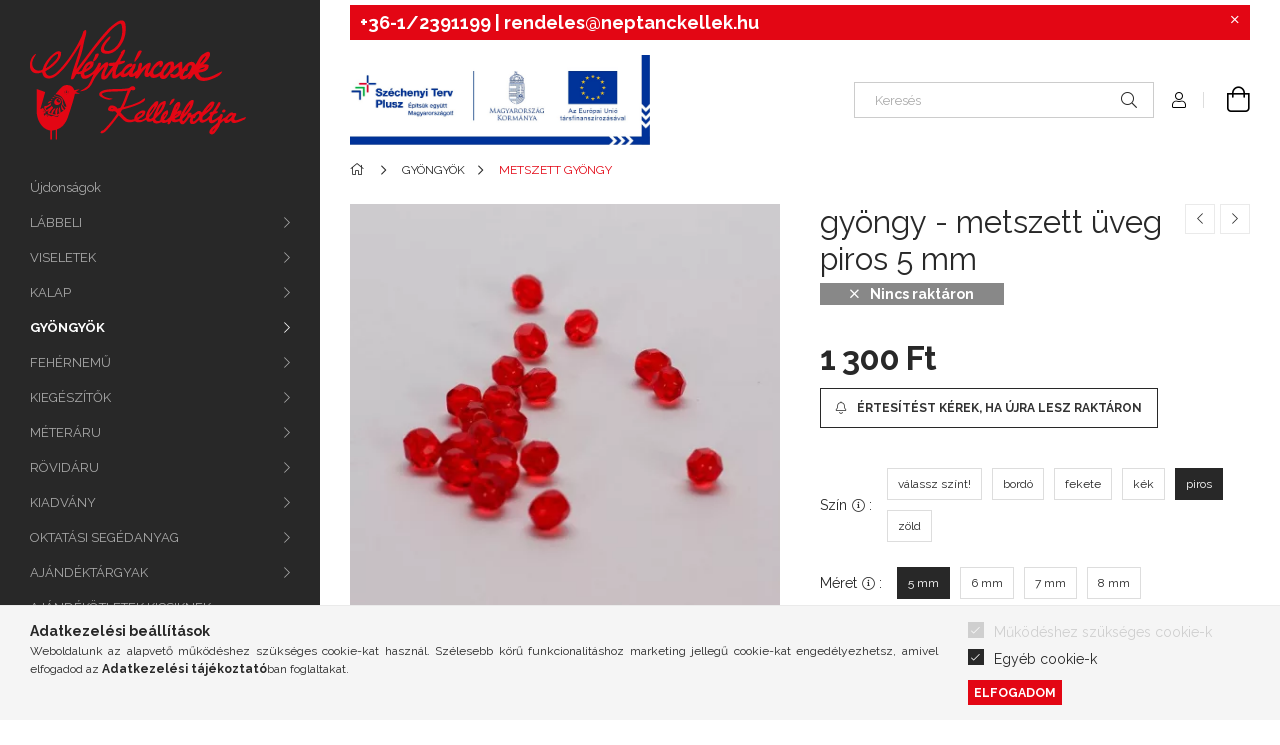

--- FILE ---
content_type: text/html; charset=UTF-8
request_url: https://www.neptanckellek.hu/gyongy-metszett-uveg-piros-5-mm-4202504
body_size: 28404
content:
<!DOCTYPE html>
<html lang="hu">
<head>
    <meta charset="utf-8">
<meta name="description" content="gyöngy - metszett üveg piros 5 mm, Néptáncosok Kellékboltja">
<meta name="robots" content="index, follow">
<meta http-equiv="X-UA-Compatible" content="IE=Edge">
<meta property="og:site_name" content="Néptáncosok Kellékboltja" />
<meta property="og:title" content="gyöngy - metszett üveg piros 5 mm - Néptáncosok Kellékboltja">
<meta property="og:description" content="gyöngy - metszett üveg piros 5 mm, Néptáncosok Kellékboltja">
<meta property="og:type" content="product">
<meta property="og:url" content="https://www.neptanckellek.hu/gyongy-metszett-uveg-piros-5-mm-4202504">
<meta property="og:image" content="https://www.neptanckellek.hu/img/42348/4202504/4202504.webp">
<meta name="facebook-domain-verification" content="q3t4yxg2s6hmn2y5d9219phvli6ej9">
<meta name="theme-color" content="#c80000">
<meta name="msapplication-TileColor" content="#c80000">
<meta name="mobile-web-app-capable" content="yes">
<meta name="apple-mobile-web-app-capable" content="yes">
<meta name="MobileOptimized" content="320">
<meta name="HandheldFriendly" content="true">

<title>gyöngy - metszett üveg piros 5 mm - Néptáncosok Kellékboltja</title>


<script>
var service_type="shop";
var shop_url_main="https://www.neptanckellek.hu";
var actual_lang="hu";
var money_len="0";
var money_thousend=" ";
var money_dec=",";
var shop_id=42348;
var unas_design_url="https:"+"/"+"/"+"www.neptanckellek.hu"+"/"+"!common_design"+"/"+"custom"+"/"+"neptanckellek.unas.hu"+"/";
var unas_design_code='0';
var unas_base_design_code='1900';
var unas_design_ver=4;
var unas_design_subver=0;
var unas_shop_url='https://www.neptanckellek.hu';
var responsive="yes";
var config_plus=new Array();
config_plus['cart_redirect']=1;
config_plus['money_type']='Ft';
config_plus['money_type_display']='Ft';
var lang_text=new Array();

var UNAS = UNAS || {};
UNAS.shop={"base_url":'https://www.neptanckellek.hu',"domain":'www.neptanckellek.hu',"username":'neptanckellek.unas.hu',"id":42348,"lang":'hu',"currency_type":'Ft',"currency_code":'HUF',"currency_rate":'1',"currency_length":0,"base_currency_length":0,"canonical_url":'https://www.neptanckellek.hu/gyongy-metszett-uveg-piros-5-mm-4202504'};
UNAS.design={"code":'0',"page":'product_details'};
UNAS.api_auth="aa04b33c6d25e2033979c74ac613de6e";
UNAS.customer={"email":'',"id":0,"group_id":0,"without_registration":0};
UNAS.shop["category_id"]="322701";
UNAS.shop["sku"]="4202504";
UNAS.shop["product_id"]="126918923";
UNAS.shop["only_private_customer_can_purchase"] = false;
 

UNAS.text = {
    "button_overlay_close": `Bezár`,
    "popup_window": `Felugró ablak`,
    "list": `lista`,
    "updating_in_progress": `frissítés folyamatban`,
    "updated": `frissítve`,
    "is_opened": `megnyitva`,
    "is_closed": `bezárva`,
    "deleted": `törölve`,
    "consent_granted": `hozzájárulás megadva`,
    "consent_rejected": `hozzájárulás elutasítva`,
    "field_is_incorrect": `mező hibás`,
    "error_title": `Hiba!`,
    "product_variants": `termék változatok`,
    "product_added_to_cart": `A termék a kosárba került`,
    "product_added_to_cart_with_qty_problem": `A termékből csak [qty_added_to_cart] [qty_unit] került kosárba`,
    "product_removed_from_cart": `A termék törölve a kosárból`,
    "reg_title_name": `Név`,
    "reg_title_company_name": `Cégnév`,
    "number_of_items_in_cart": `Kosárban lévő tételek száma`,
    "cart_is_empty": `A kosár üres`,
    "cart_updated": `A kosár frissült`
};


UNAS.text["delete_from_compare"]= `Törlés összehasonlításból`;
UNAS.text["comparison"]= `Összehasonlítás`;

UNAS.text["delete_from_favourites"]= `Törlés a kedvencek közül`;
UNAS.text["add_to_favourites"]= `Kedvencekhez`;






window.lazySizesConfig=window.lazySizesConfig || {};
window.lazySizesConfig.loadMode=1;
window.lazySizesConfig.loadHidden=false;

window.dataLayer = window.dataLayer || [];
function gtag(){dataLayer.push(arguments)};
gtag('js', new Date());
</script>

<script src="https://www.neptanckellek.hu/!common_packages/jquery/jquery-3.2.1.js?mod_time=1759314983"></script>
<script src="https://www.neptanckellek.hu/!common_packages/jquery/plugins/migrate/migrate.js?mod_time=1759314984"></script>
<script src="https://www.neptanckellek.hu/!common_packages/jquery/plugins/tippy/popper-2.4.4.min.js?mod_time=1759314984"></script>
<script src="https://www.neptanckellek.hu/!common_packages/jquery/plugins/tippy/tippy-bundle.umd.min.js?mod_time=1759314984"></script>
<script src="https://www.neptanckellek.hu/!common_packages/jquery/plugins/tools/overlay/overlay.js?mod_time=1759314984"></script>
<script src="https://www.neptanckellek.hu/!common_packages/jquery/plugins/tools/toolbox/toolbox.expose.js?mod_time=1759314984"></script>
<script src="https://www.neptanckellek.hu/!common_packages/jquery/plugins/lazysizes/lazysizes.min.js?mod_time=1759314984"></script>
<script src="https://www.neptanckellek.hu/!common_packages/jquery/plugins/lazysizes/plugins/bgset/ls.bgset.min.js?mod_time=1759314984"></script>
<script src="https://www.neptanckellek.hu/!common_packages/jquery/own/shop_common/exploded/common.js?mod_time=1764831093"></script>
<script src="https://www.neptanckellek.hu/!common_packages/jquery/own/shop_common/exploded/common_overlay.js?mod_time=1759314983"></script>
<script src="https://www.neptanckellek.hu/!common_packages/jquery/own/shop_common/exploded/common_shop_popup.js?mod_time=1759314983"></script>
<script src="https://www.neptanckellek.hu/!common_packages/jquery/own/shop_common/exploded/page_product_details.js?mod_time=1759314983"></script>
<script src="https://www.neptanckellek.hu/!common_packages/jquery/own/shop_common/exploded/function_favourites.js?mod_time=1759314983"></script>
<script src="https://www.neptanckellek.hu/!common_packages/jquery/own/shop_common/exploded/function_compare.js?mod_time=1759314983"></script>
<script src="https://www.neptanckellek.hu/!common_packages/jquery/own/shop_common/exploded/function_recommend.js?mod_time=1759314983"></script>
<script src="https://www.neptanckellek.hu/!common_packages/jquery/own/shop_common/exploded/function_product_print.js?mod_time=1759314983"></script>
<script src="https://www.neptanckellek.hu/!common_packages/jquery/own/shop_common/exploded/function_product_subscription.js?mod_time=1759314983"></script>
<script src="https://www.neptanckellek.hu/!common_packages/jquery/plugins/hoverintent/hoverintent.js?mod_time=1759314984"></script>
<script src="https://www.neptanckellek.hu/!common_packages/jquery/own/shop_tooltip/shop_tooltip.js?mod_time=1759314983"></script>
<script src="https://www.neptanckellek.hu/!common_design/base/001900/main.js?mod_time=1759314986"></script>
<script src="https://www.neptanckellek.hu/!common_packages/jquery/plugins/perfectscrollbar/perfect-scrollbar-1.4.0/perfect-scrollbar.min.js?mod_time=1759314984"></script>
<script src="https://www.neptanckellek.hu/!common_packages/jquery/plugins/swiper/swiper-bundle.min.js?mod_time=1759314984"></script>
<script src="https://www.neptanckellek.hu/!common_packages/jquery/plugins/toastr/toastr.min.js?mod_time=1759314984"></script>
<script src="https://www.neptanckellek.hu/!common_packages/jquery/plugins/photoswipe/photoswipe.min.js?mod_time=1759314984"></script>
<script src="https://www.neptanckellek.hu/!common_packages/jquery/plugins/photoswipe/photoswipe-ui-default.min.js?mod_time=1759314984"></script>

<link href="https://www.neptanckellek.hu/temp/shop_42348_3d83f2a793dfc431ae3992e9daebb0e5.css?mod_time=1769260468" rel="stylesheet" type="text/css">

<link href="https://www.neptanckellek.hu/gyongy-metszett-uveg-piros-5-mm-4202504" rel="canonical">
    <link id="favicon-32x32" rel="icon" type="image/png" href="https://www.neptanckellek.hu/!common_design/own/image/favicon_32x32.png" sizes="32x32">
    <link id="favicon-192x192" rel="icon" type="image/png" href="https://www.neptanckellek.hu/!common_design/own/image/favicon_192x192.png" sizes="192x192">
            <link rel="apple-touch-icon" href="https://www.neptanckellek.hu/!common_design/own/image/favicon_32x32.png" sizes="32x32">
        <link rel="apple-touch-icon" href="https://www.neptanckellek.hu/!common_design/own/image/favicon_192x192.png" sizes="192x192">
        <script>
        var google_consent=1;
    
        gtag('consent', 'default', {
           'ad_storage': 'denied',
           'ad_user_data': 'denied',
           'ad_personalization': 'denied',
           'analytics_storage': 'denied',
           'functionality_storage': 'denied',
           'personalization_storage': 'denied',
           'security_storage': 'granted'
        });

    
        gtag('consent', 'update', {
           'ad_storage': 'denied',
           'ad_user_data': 'denied',
           'ad_personalization': 'denied',
           'analytics_storage': 'denied',
           'functionality_storage': 'denied',
           'personalization_storage': 'denied',
           'security_storage': 'granted'
        });

        </script>
    <script async src="https://www.googletagmanager.com/gtag/js?id=UA-258882165-1"></script>    <script>
    gtag('config', 'UA-258882165-1');

          gtag('config', 'G-V5EYJRMXGG');
                </script>
        <script>
    var google_analytics=1;

                gtag('event', 'view_item', {
              "currency": "HUF",
              "value": '1300',
              "items": [
                  {
                      "item_id": "4202504",
                      "item_name": "gyöngy - metszett üveg piros 5 mm",
                      "item_category": "GYÖNGYÖK/METSZETT GYÖNGY",
                      "price": '1300'
                  }
              ],
              'non_interaction': true
            });
               </script>
           <script>
        gtag('config', 'AW-983626628');
                </script>
            <script>
        var google_ads=1;

                gtag('event','remarketing', {
            'ecomm_pagetype': 'product',
            'ecomm_prodid': ["4202504"],
            'ecomm_totalvalue': 1300        });
            </script>
        <!-- Google Tag Manager -->
    <script>(function(w,d,s,l,i){w[l]=w[l]||[];w[l].push({'gtm.start':
            new Date().getTime(),event:'gtm.js'});var f=d.getElementsByTagName(s)[0],
            j=d.createElement(s),dl=l!='dataLayer'?'&l='+l:'';j.async=true;j.src=
            'https://www.googletagmanager.com/gtm.js?id='+i+dl;f.parentNode.insertBefore(j,f);
        })(window,document,'script','dataLayer','GTM-P92Q97N');</script>
    <!-- End Google Tag Manager -->

    
    <script>
    var facebook_pixel=1;
    /* <![CDATA[ */
        !function(f,b,e,v,n,t,s){if(f.fbq)return;n=f.fbq=function(){n.callMethod?
            n.callMethod.apply(n,arguments):n.queue.push(arguments)};if(!f._fbq)f._fbq=n;
            n.push=n;n.loaded=!0;n.version='2.0';n.queue=[];t=b.createElement(e);t.async=!0;
            t.src=v;s=b.getElementsByTagName(e)[0];s.parentNode.insertBefore(t,s)}(window,
                document,'script','//connect.facebook.net/en_US/fbevents.js');

        fbq('init', '196238951286155');
                fbq('track', 'PageView', {}, {eventID:'PageView.aXUR31GilmVtrep3m7_mwQAAjqM'});
        
        fbq('track', 'ViewContent', {
            content_name: 'gyöngy - metszett üveg piros 5 mm',
            content_category: 'GYÖNGYÖK > METSZETT GYÖNGY',
            content_ids: ['4202504'],
            contents: [{'id': '4202504', 'quantity': '1'}],
            content_type: 'product',
            value: 1299.9974,
            currency: 'HUF'
        }, {eventID:'ViewContent.aXUR31GilmVtrep3m7_mwQAAjqM'});

        
        $(document).ready(function() {
            $(document).on("addToCart", function(event, product_array){
                facebook_event('AddToCart',{
					content_name: product_array.name,
					content_category: product_array.category,
					content_ids: [product_array.sku],
					contents: [{'id': product_array.sku, 'quantity': product_array.qty}],
					content_type: 'product',
					value: product_array.price,
					currency: 'HUF'
				}, {eventID:'AddToCart.' + product_array.event_id});
            });

            $(document).on("addToFavourites", function(event, product_array){
                facebook_event('AddToWishlist', {
                    content_ids: [product_array.sku],
                    content_type: 'product'
                }, {eventID:'AddToFavourites.' + product_array.event_id});
            });
        });

    /* ]]> */
    </script>


<script src="https://onsite.optimonk.com/script.js?account=96488" async></script>


    <meta content="width=device-width, initial-scale=1.0" name="viewport" />
	<link rel="preload" href="https://www.neptanckellek.hu/!common_design/own/fonts/1800/customicons/custom-icons.woff2" as="font" type="font/woff2" crossorigin>
	<link rel="preload" href="https://www.neptanckellek.hu/!common_design/own/fonts/1800/customicons/custom-icons.woff" as="font" type="font/woff" crossorigin>
    <link rel="preconnect" href="https://fonts.gstatic.com">
    <link rel="stylesheet" href="https://fonts.googleapis.com/css2?family=Raleway:wght@400;700&display=swap">

    
    
    
    
    
    

    
    
    
    



                                       <style>
                .banner_start_big-wrapper .swiper-slide {
                    padding-top: calc(100%);
                }
                 @media (max-width: 991.98px){ .banner_start_big-wrapper .swiper-slide { padding-top: calc(100%);}}                  @media (max-width: 767.98px){ .banner_start_big-wrapper .swiper-slide { padding-top: calc(100%);}}                  @media (max-width: 575.98px){ .banner_start_big-wrapper .swiper-slide { padding-top: calc(100%);}}                 </style>

                                                                                                                    <link rel="preload" media="(min-width: 992px)" imagesrcset="https://www.neptanckellek.hu/!common_design/custom/neptanckellek.unas.hu/element/layout_hu_banner_start_big-755_1_default.png?time=1768998020 1x" href="https://www.neptanckellek.hu/!common_design/custom/neptanckellek.unas.hu/element/layout_hu_banner_start_big-755_1_default.png?time=1768998020" as="image">
                                        
    
    


                                            <style>
                 .start_item_1-wrapper {padding-top: calc(48.7417218543%);}
                  @media (max-width: 991.98px){ .start_item_1-wrapper { padding-top: calc(48.7417218543%);}}                   @media (max-width: 767.98px){ .start_item_1-wrapper { padding-top: calc(48.7417218543%);}}                   @media (max-width: 575.98px){ .start_item_1-wrapper { padding-top: calc(48.7417218543%);}}                  </style>
                           
    


                                            <style>
                 .start_item_2-wrapper {padding-top: calc(48.7417218543%);}
                  @media (max-width: 991.98px){ .start_item_2-wrapper { padding-top: calc(48.7417218543%);}}                   @media (max-width: 767.98px){ .start_item_2-wrapper { padding-top: calc(48.7417218543%);}}                   @media (max-width: 575.98px){ .start_item_2-wrapper { padding-top: calc(48.7417218543%);}}                  </style>
                           
    
    
    
    
    
    
</head>






<body class='design_ver4' id="ud_shop_artdet">
    <!-- Google Tag Manager (noscript) -->
    <noscript><iframe src="https://www.googletagmanager.com/ns.html?id=GTM-P92Q97N"
                      height="0" width="0" style="display:none;visibility:hidden"></iframe></noscript>
    <!-- End Google Tag Manager (noscript) -->
        <div id="fb-root"></div>
    <script>
        window.fbAsyncInit = function() {
            FB.init({
                xfbml            : true,
                version          : 'v22.0'
            });
        };
    </script>
    <script async defer crossorigin="anonymous" src="https://connect.facebook.net/hu_HU/sdk.js"></script>
    <div id="image_to_cart" style="display:none; position:absolute; z-index:100000;"></div>
<div class="overlay_common overlay_warning" id="overlay_cart_add"></div>
<script>$(document).ready(function(){ overlay_init("cart_add",{"onBeforeLoad":false}); });</script>
<div id="overlay_login_outer"></div>	
	<script>
	$(document).ready(function(){
	    var login_redir_init="";

		$("#overlay_login_outer").overlay({
			onBeforeLoad: function() {
                var login_redir_temp=login_redir_init;
                if (login_redir_act!="") {
                    login_redir_temp=login_redir_act;
                    login_redir_act="";
                }

									$.ajax({
						type: "GET",
						async: true,
						url: "https://www.neptanckellek.hu/shop_ajax/ajax_popup_login.php",
						data: {
							shop_id:"42348",
							lang_master:"hu",
                            login_redir:login_redir_temp,
							explicit:"ok",
							get_ajax:"1"
						},
						success: function(data){
							$("#overlay_login_outer").html(data);
							if (unas_design_ver >= 5) $("#overlay_login_outer").modal('show');
							$('#overlay_login1 input[name=shop_pass_login]').keypress(function(e) {
								var code = e.keyCode ? e.keyCode : e.which;
								if(code.toString() == 13) {		
									document.form_login_overlay.submit();		
								}	
							});	
						}
					});
								},
			top: 50,
			mask: {
	color: "#000000",
	loadSpeed: 200,
	maskId: "exposeMaskOverlay",
	opacity: 0.7
},
			closeOnClick: (config_plus['overlay_close_on_click_forced'] === 1),
			onClose: function(event, overlayIndex) {
				$("#login_redir").val("");
			},
			load: false
		});
		
			});
	function overlay_login() {
		$(document).ready(function(){
			$("#overlay_login_outer").overlay().load();
		});
	}
	function overlay_login_remind() {
        if (unas_design_ver >= 5) {
            $("#overlay_remind").overlay().load();
        } else {
            $(document).ready(function () {
                $("#overlay_login_outer").overlay().close();
                setTimeout('$("#overlay_remind").overlay().load();', 250);
            });
        }
	}

    var login_redir_act="";
    function overlay_login_redir(redir) {
        login_redir_act=redir;
        $("#overlay_login_outer").overlay().load();
    }
	</script>  
	<div class="overlay_common overlay_info" id="overlay_remind"></div>
<script>$(document).ready(function(){ overlay_init("remind",[]); });</script>

	<script>
    	function overlay_login_error_remind() {
		$(document).ready(function(){
			load_login=0;
			$("#overlay_error").overlay().close();
			setTimeout('$("#overlay_remind").overlay().load();', 250);	
		});
	}
	</script>  
	<div class="overlay_common overlay_info" id="overlay_newsletter"></div>
<script>$(document).ready(function(){ overlay_init("newsletter",[]); });</script>

<script>
function overlay_newsletter() {
    $(document).ready(function(){
        $("#overlay_newsletter").overlay().load();
    });
}
</script>
<div class="overlay_common overlay_info" id="overlay_product_subscription"></div>
<script>$(document).ready(function(){ overlay_init("product_subscription",[]); });</script>
<div class="overlay_common overlay_error" id="overlay_script"></div>
<script>$(document).ready(function(){ overlay_init("script",[]); });</script>
    <script>
    $(document).ready(function() {
        $.ajax({
            type: "GET",
            url: "https://www.neptanckellek.hu/shop_ajax/ajax_stat.php",
            data: {master_shop_id:"42348",get_ajax:"1"}
        });
    });
    </script>
    

<div id="container" class="page_shop_artdet_4202504 position-relative d-flex">
    <div class="col-fix-custom-1 side-dropdown" data-content-for=".side-btn, .filter-btn" data-content-direction="left">
        <section class="main-left">
            <div class="main-left__inner h-100">
                <button class="main-left__close-btn btn-close d-xl-none" data-btn-for=".side-dropdown" type="button"></button>
                <div class="main-left__content d-flex flex-column">
                    <header class="main-left__header">
                        


        <div id="header_logo_img" class="js-element logo d-none d-xl-block mb-5 px-5" data-element-name="header_logo">
                                    <a href="https://www.neptanckellek.hu/">                <picture>
                    <source srcset="                                    https://www.neptanckellek.hu/!common_design/custom/neptanckellek.unas.hu/element/layout_hu_header_logo-260x60_1_default.png?time=1620094775 216w                                    "
                            sizes=" 216px"
                    >
                    <img src="https://www.neptanckellek.hu/!common_design/custom/neptanckellek.unas.hu/element/layout_hu_header_logo-260x60_1_default.png?time=1620094775"
                         alt="Néptáncosok Kellékboltja"
                    >
                </picture>
                </a>                        </div>
    
                    </header>
                    <div class="box_container main-menus">
                        <div class="box">
                            <div class="box__content main-menus__content js-main-menus-content has-maxheight is-active">
                                    <ul class="cat-menus level-0" data-level="cat-level-0">
                    <li class='cat-menu is-spec-item js-cat-menu-new' data-id="new">

            <span class="cat-menu__name">
                <a class='cat-menu__link' href='https://www.neptanckellek.hu/ujdonsagaink' >                Újdonságok                </a>            </span>

                    </li>
                    <li class='cat-menu has-child js-cat-menu-196270' data-id="196270">

            <span class="cat-menu__name">
                                LÁBBELI                            </span>

                            





            <div class="cat-menu__sublist js-sublist level-1 ">
            <div class="sublist-inner js-sublist-inner ps__child--consume">
                <button type="button" class="sublist__back-btn btn-back js-cat-back-btn" aria-label="Vissza"></button>
                <button type="button" class="sublist__close-btn btn-close js-menus-close-btn" aria-label="Bezár"></button>
                <div class="cat-menu__sublist-inner d-flex flex-column">
                    <div class="flex-grow-1">
                        <div class="cat_menu__parent-img-wrapper js-parent-img-wrapper">
                                                        <a class="cat-parent-img-link" href="https://www.neptanckellek.hu/sct/196270/LABBELI">
                                <div class="lazy-img-wrapper">
                                    <img class="lazy-img lazyload js-parent-img" src="https://www.neptanckellek.hu/main_pic/space.gif" data-src="https://www.neptanckellek.hu/img/42348/catpic_196270/240x240,r/196270.webp?time=1677081229" data-src-orig="https://www.neptanckellek.hu/img/42348/catpic_196270/240x240,r/196270.webp?time=1677081229" data-srcset="https://www.neptanckellek.hu/img/42348/catpic_196270/480x480,r/196270.webp?time=1677081229 2x" data-srcset-orig="https://www.neptanckellek.hu/img/42348/catpic_196270/480x480,r/196270.webp?time=1677081229 2x">
                                    <div class="loading-spinner"></div>
                                </div>
                            </a>
                                                    </div>
                        <a class="cat-parent-url font-l" href="https://www.neptanckellek.hu/sct/196270/LABBELI">LÁBBELI</a>
                        <ul class="cat-menus level-1 mb-5" data-level="cat-level-1">
                                                            <li class="cat-menu has-child js-cat-menu-155704" data-id="155704">

                                    <span class="cat-menu__name" data-img-url="https://www.neptanckellek.hu/img/42348/catpic_155704/240x240,r/155704.webp?time=1677081478" data-retina-img-url="https://www.neptanckellek.hu/img/42348/catpic_155704/480x480,r/155704.webp?time=1677081478 2x">
                                                                                NŐI LÁBBELI                                                                            </span>

                                                                            





            <div class="cat-menu__sublist js-sublist level-2 ">
            <div class="sublist-inner js-sublist-inner ps__child--consume">
                <button type="button" class="sublist__back-btn btn-back js-cat-back-btn" aria-label="Vissza"></button>
                <button type="button" class="sublist__close-btn btn-close js-menus-close-btn" aria-label="Bezár"></button>
                <div class="cat-menu__sublist-inner d-flex flex-column">
                    <div class="flex-grow-1">
                        <div class="cat_menu__parent-img-wrapper js-parent-img-wrapper">
                                                        <a class="cat-parent-img-link" href="https://www.neptanckellek.hu/sct/155704/NOI-LABBELI">
                                <div class="lazy-img-wrapper">
                                    <img class="lazy-img lazyload js-parent-img" src="https://www.neptanckellek.hu/main_pic/space.gif" data-src="https://www.neptanckellek.hu/img/42348/catpic_155704/240x240,r/155704.webp?time=1677081478" data-src-orig="https://www.neptanckellek.hu/img/42348/catpic_155704/240x240,r/155704.webp?time=1677081478" data-srcset="https://www.neptanckellek.hu/img/42348/catpic_155704/480x480,r/155704.webp?time=1677081478 2x" data-srcset-orig="https://www.neptanckellek.hu/img/42348/catpic_155704/480x480,r/155704.webp?time=1677081478 2x">
                                    <div class="loading-spinner"></div>
                                </div>
                            </a>
                                                    </div>
                        <a class="cat-parent-url font-l" href="https://www.neptanckellek.hu/sct/155704/NOI-LABBELI">NŐI LÁBBELI</a>
                        <ul class="cat-menus level-2 mb-5" data-level="cat-level-2">
                                                            <li class="cat-menu js-cat-menu-752127" data-id="752127">

                                    <span class="cat-menu__name" data-img-url="https://www.neptanckellek.hu/img/42348/catpic_752127/240x240,r/752127.webp?time=1675785022" data-retina-img-url="https://www.neptanckellek.hu/img/42348/catpic_752127/480x480,r/752127.webp?time=1675785022 2x">
                                        <a class="cat-menu__link" href="https://www.neptanckellek.hu/spl/752127/NOI-KARAKTERCIPO" >                                        NŐI KARAKTERCIPŐ                                        </a>                                    </span>

                                                                    </li>
                                                            <li class="cat-menu js-cat-menu-100929" data-id="100929">

                                    <span class="cat-menu__name" data-img-url="https://www.neptanckellek.hu/img/42348/catpic_100929/240x240,r/100929.webp?time=1677503564" data-retina-img-url="https://www.neptanckellek.hu/img/42348/catpic_100929/480x480,r/100929.webp?time=1677503564 2x">
                                        <a class="cat-menu__link" href="https://www.neptanckellek.hu/spl/100929/NOI-BAKANCS" >                                        NŐI BAKANCS                                        </a>                                    </span>

                                                                    </li>
                                                            <li class="cat-menu js-cat-menu-878136" data-id="878136">

                                    <span class="cat-menu__name" data-img-url="https://www.neptanckellek.hu/img/42348/catpic_878136/240x240,r/878136.webp?time=1545403326" data-retina-img-url="https://www.neptanckellek.hu/img/42348/catpic_878136/432x432,r/878136.webp?time=1545403326 1.8x">
                                        <a class="cat-menu__link" href="https://www.neptanckellek.hu/spl/878136/BARSONYCIPO" >                                        BÁRSONYCIPŐ                                        </a>                                    </span>

                                                                    </li>
                                                            <li class="cat-menu js-cat-menu-273399" data-id="273399">

                                    <span class="cat-menu__name" data-img-url="https://www.neptanckellek.hu/img/42348/catpic_273399/240x240,r/273399.webp?time=1545403381" data-retina-img-url="https://www.neptanckellek.hu/img/42348/catpic_273399/432x432,r/273399.webp?time=1545403381 1.8x">
                                        <a class="cat-menu__link" href="https://www.neptanckellek.hu/spl/273399/SZEGEDI-PAPUCS" >                                        SZEGEDI PAPUCS                                        </a>                                    </span>

                                                                    </li>
                                                            <li class="cat-menu js-cat-menu-346906" data-id="346906">

                                    <span class="cat-menu__name" data-img-url="https://www.neptanckellek.hu/img/42348/catpic_346906/240x240,r/346906.webp?time=1675785271" data-retina-img-url="https://www.neptanckellek.hu/img/42348/catpic_346906/480x480,r/346906.webp?time=1675785271 2x">
                                        <a class="cat-menu__link" href="https://www.neptanckellek.hu/spl/346906/NOI-CSIZMA" >                                        NŐI CSIZMA                                        </a>                                    </span>

                                                                    </li>
                                                            <li class="cat-menu js-cat-menu-954768" data-id="954768">

                                    <span class="cat-menu__name" data-img-url="https://www.neptanckellek.hu/img/42348/catpic_954768/240x240,r/954768.webp?time=1589454968" data-retina-img-url="https://www.neptanckellek.hu/img/42348/catpic_954768/432x432,r/954768.webp?time=1589454968 1.8x">
                                        <a class="cat-menu__link" href="https://www.neptanckellek.hu/spl/954768/UTCAI-CIPO" >                                        UTCAI CIPŐ                                        </a>                                    </span>

                                                                    </li>
                                                        <li class="cat-menu">
                                <a class="cat-menu__link cat-menu__all-cat" href="https://www.neptanckellek.hu/sct/155704/NOI-LABBELI">Összes termék a kategóriában</a>
                            </li>
                        </ul>
                    </div>
                                    </div>
            </div>
        </div>
    

                                                                    </li>
                                                            <li class="cat-menu has-child js-cat-menu-837087" data-id="837087">

                                    <span class="cat-menu__name" data-img-url="https://www.neptanckellek.hu/img/42348/catpic_837087/240x240,r/837087.webp?time=1675785368" data-retina-img-url="https://www.neptanckellek.hu/img/42348/catpic_837087/480x480,r/837087.webp?time=1675785368 2x">
                                                                                FÉRFI LÁBBELI                                                                            </span>

                                                                            





            <div class="cat-menu__sublist js-sublist level-2 ">
            <div class="sublist-inner js-sublist-inner ps__child--consume">
                <button type="button" class="sublist__back-btn btn-back js-cat-back-btn" aria-label="Vissza"></button>
                <button type="button" class="sublist__close-btn btn-close js-menus-close-btn" aria-label="Bezár"></button>
                <div class="cat-menu__sublist-inner d-flex flex-column">
                    <div class="flex-grow-1">
                        <div class="cat_menu__parent-img-wrapper js-parent-img-wrapper">
                                                        <a class="cat-parent-img-link" href="https://www.neptanckellek.hu/sct/837087/FERFI-LABBELI">
                                <div class="lazy-img-wrapper">
                                    <img class="lazy-img lazyload js-parent-img" src="https://www.neptanckellek.hu/main_pic/space.gif" data-src="https://www.neptanckellek.hu/img/42348/catpic_837087/240x240,r/837087.webp?time=1675785368" data-src-orig="https://www.neptanckellek.hu/img/42348/catpic_837087/240x240,r/837087.webp?time=1675785368" data-srcset="https://www.neptanckellek.hu/img/42348/catpic_837087/480x480,r/837087.webp?time=1675785368 2x" data-srcset-orig="https://www.neptanckellek.hu/img/42348/catpic_837087/480x480,r/837087.webp?time=1675785368 2x">
                                    <div class="loading-spinner"></div>
                                </div>
                            </a>
                                                    </div>
                        <a class="cat-parent-url font-l" href="https://www.neptanckellek.hu/sct/837087/FERFI-LABBELI">FÉRFI LÁBBELI</a>
                        <ul class="cat-menus level-2 mb-5" data-level="cat-level-2">
                                                            <li class="cat-menu js-cat-menu-676546" data-id="676546">

                                    <span class="cat-menu__name" data-img-url="https://www.neptanckellek.hu/img/42348/catpic_676546/240x240,r/676546.webp?time=1675785438" data-retina-img-url="https://www.neptanckellek.hu/img/42348/catpic_676546/480x480,r/676546.webp?time=1675785438 2x">
                                        <a class="cat-menu__link" href="https://www.neptanckellek.hu/spl/676546/FERFI-FELCIPO" >                                        FÉRFI FÉLCIPŐ                                        </a>                                    </span>

                                                                    </li>
                                                            <li class="cat-menu js-cat-menu-883061" data-id="883061">

                                    <span class="cat-menu__name" data-img-url="https://www.neptanckellek.hu/img/42348/catpic_883061/240x240,r/883061.webp?time=1675786377" data-retina-img-url="https://www.neptanckellek.hu/img/42348/catpic_883061/480x480,r/883061.webp?time=1675786377 2x">
                                        <a class="cat-menu__link" href="https://www.neptanckellek.hu/spl/883061/FERFI-BAKANCS" >                                        FÉRFI BAKANCS                                        </a>                                    </span>

                                                                    </li>
                                                            <li class="cat-menu js-cat-menu-266958" data-id="266958">

                                    <span class="cat-menu__name" data-img-url="https://www.neptanckellek.hu/img/42348/catpic_266958/240x240,r/266958.webp?time=1675786318" data-retina-img-url="https://www.neptanckellek.hu/img/42348/catpic_266958/480x480,r/266958.webp?time=1675786318 2x">
                                        <a class="cat-menu__link" href="https://www.neptanckellek.hu/spl/266958/FERFI-CSIZMA" >                                        FÉRFI CSIZMA                                        </a>                                    </span>

                                                                    </li>
                                                        <li class="cat-menu">
                                <a class="cat-menu__link cat-menu__all-cat" href="https://www.neptanckellek.hu/sct/837087/FERFI-LABBELI">Összes termék a kategóriában</a>
                            </li>
                        </ul>
                    </div>
                                    </div>
            </div>
        </div>
    

                                                                    </li>
                                                            <li class="cat-menu js-cat-menu-855911" data-id="855911">

                                    <span class="cat-menu__name" data-img-url="https://www.neptanckellek.hu/img/42348/catpic_855911/240x240,r/855911.webp?time=1688479982" data-retina-img-url="https://www.neptanckellek.hu/img/42348/catpic_855911/480x480,r/855911.webp?time=1688479982 2x">
                                        <a class="cat-menu__link" href="https://www.neptanckellek.hu/spl/855911/LABBELI-KIEGESZITOK" >                                        LÁBBELI KIEGÉSZÍTŐK                                        </a>                                    </span>

                                                                    </li>
                                                        <li class="cat-menu">
                                <a class="cat-menu__link cat-menu__all-cat" href="https://www.neptanckellek.hu/sct/196270/LABBELI">Összes termék a kategóriában</a>
                            </li>
                        </ul>
                    </div>
                                    </div>
            </div>
        </div>
    

                    </li>
                    <li class='cat-menu has-child js-cat-menu-634623' data-id="634623">

            <span class="cat-menu__name">
                                VISELETEK                            </span>

                            





            <div class="cat-menu__sublist js-sublist level-1 ">
            <div class="sublist-inner js-sublist-inner ps__child--consume">
                <button type="button" class="sublist__back-btn btn-back js-cat-back-btn" aria-label="Vissza"></button>
                <button type="button" class="sublist__close-btn btn-close js-menus-close-btn" aria-label="Bezár"></button>
                <div class="cat-menu__sublist-inner d-flex flex-column">
                    <div class="flex-grow-1">
                        <div class="cat_menu__parent-img-wrapper js-parent-img-wrapper">
                                                        <a class="cat-parent-img-link" href="https://www.neptanckellek.hu/sct/634623/VISELETEK">
                                <div class="lazy-img-wrapper">
                                    <img class="lazy-img lazyload js-parent-img" src="https://www.neptanckellek.hu/main_pic/space.gif" data-src="https://www.neptanckellek.hu/img/42348/catpic_634623/240x240,r/634623.webp?time=1675786471" data-src-orig="https://www.neptanckellek.hu/img/42348/catpic_634623/240x240,r/634623.webp?time=1675786471" data-srcset="https://www.neptanckellek.hu/img/42348/catpic_634623/480x480,r/634623.webp?time=1675786471 2x" data-srcset-orig="https://www.neptanckellek.hu/img/42348/catpic_634623/480x480,r/634623.webp?time=1675786471 2x">
                                    <div class="loading-spinner"></div>
                                </div>
                            </a>
                                                    </div>
                        <a class="cat-parent-url font-l" href="https://www.neptanckellek.hu/sct/634623/VISELETEK">VISELETEK</a>
                        <ul class="cat-menus level-1 mb-5" data-level="cat-level-1">
                                                            <li class="cat-menu has-child js-cat-menu-819266" data-id="819266">

                                    <span class="cat-menu__name" data-img-url="https://www.neptanckellek.hu/img/42348/catpic_819266/240x240,r/819266.webp?time=1675786976" data-retina-img-url="https://www.neptanckellek.hu/img/42348/catpic_819266/480x480,r/819266.webp?time=1675786976 2x">
                                                                                FÉRFI VISELET                                                                            </span>

                                                                            





            <div class="cat-menu__sublist js-sublist level-2 ">
            <div class="sublist-inner js-sublist-inner ps__child--consume">
                <button type="button" class="sublist__back-btn btn-back js-cat-back-btn" aria-label="Vissza"></button>
                <button type="button" class="sublist__close-btn btn-close js-menus-close-btn" aria-label="Bezár"></button>
                <div class="cat-menu__sublist-inner d-flex flex-column">
                    <div class="flex-grow-1">
                        <div class="cat_menu__parent-img-wrapper js-parent-img-wrapper">
                                                        <a class="cat-parent-img-link" href="https://www.neptanckellek.hu/sct/819266/FERFI-VISELET">
                                <div class="lazy-img-wrapper">
                                    <img class="lazy-img lazyload js-parent-img" src="https://www.neptanckellek.hu/main_pic/space.gif" data-src="https://www.neptanckellek.hu/img/42348/catpic_819266/240x240,r/819266.webp?time=1675786976" data-src-orig="https://www.neptanckellek.hu/img/42348/catpic_819266/240x240,r/819266.webp?time=1675786976" data-srcset="https://www.neptanckellek.hu/img/42348/catpic_819266/480x480,r/819266.webp?time=1675786976 2x" data-srcset-orig="https://www.neptanckellek.hu/img/42348/catpic_819266/480x480,r/819266.webp?time=1675786976 2x">
                                    <div class="loading-spinner"></div>
                                </div>
                            </a>
                                                    </div>
                        <a class="cat-parent-url font-l" href="https://www.neptanckellek.hu/sct/819266/FERFI-VISELET">FÉRFI VISELET</a>
                        <ul class="cat-menus level-2 mb-5" data-level="cat-level-2">
                                                            <li class="cat-menu js-cat-menu-122501" data-id="122501">

                                    <span class="cat-menu__name" data-img-url="https://www.neptanckellek.hu/img/42348/catpic_122501/240x240,r/122501.webp?time=1675787052" data-retina-img-url="https://www.neptanckellek.hu/img/42348/catpic_122501/480x480,r/122501.webp?time=1675787052 2x">
                                        <a class="cat-menu__link" href="https://www.neptanckellek.hu/spl/122501/FERFI-ING" >                                        FÉRFI ING                                        </a>                                    </span>

                                                                    </li>
                                                            <li class="cat-menu js-cat-menu-354946" data-id="354946">

                                    <span class="cat-menu__name" data-img-url="https://www.neptanckellek.hu/img/42348/catpic_354946/240x240,r/354946.webp?time=1675787104" data-retina-img-url="https://www.neptanckellek.hu/img/42348/catpic_354946/480x480,r/354946.webp?time=1675787104 2x">
                                        <a class="cat-menu__link" href="https://www.neptanckellek.hu/spl/354946/MELLENY" >                                        MELLÉNY                                        </a>                                    </span>

                                                                    </li>
                                                            <li class="cat-menu js-cat-menu-489614" data-id="489614">

                                    <span class="cat-menu__name" data-img-url="https://www.neptanckellek.hu/img/42348/catpic_489614/240x240,r/489614.webp?time=1675434973" data-retina-img-url="https://www.neptanckellek.hu/img/42348/catpic_489614/480x480,r/489614.webp?time=1675434973 2x">
                                        <a class="cat-menu__link" href="https://www.neptanckellek.hu/spl/489614/NADRAG" >                                        NADRÁG                                        </a>                                    </span>

                                                                    </li>
                                                        <li class="cat-menu">
                                <a class="cat-menu__link cat-menu__all-cat" href="https://www.neptanckellek.hu/sct/819266/FERFI-VISELET">Összes termék a kategóriában</a>
                            </li>
                        </ul>
                    </div>
                                    </div>
            </div>
        </div>
    

                                                                    </li>
                                                            <li class="cat-menu has-child js-cat-menu-899517" data-id="899517">

                                    <span class="cat-menu__name" data-img-url="https://www.neptanckellek.hu/img/42348/catpic_899517/240x240,r/899517.webp?time=1675786541" data-retina-img-url="https://www.neptanckellek.hu/img/42348/catpic_899517/480x480,r/899517.webp?time=1675786541 2x">
                                                                                NŐI VISELET                                                                            </span>

                                                                            





            <div class="cat-menu__sublist js-sublist level-2 ">
            <div class="sublist-inner js-sublist-inner ps__child--consume">
                <button type="button" class="sublist__back-btn btn-back js-cat-back-btn" aria-label="Vissza"></button>
                <button type="button" class="sublist__close-btn btn-close js-menus-close-btn" aria-label="Bezár"></button>
                <div class="cat-menu__sublist-inner d-flex flex-column">
                    <div class="flex-grow-1">
                        <div class="cat_menu__parent-img-wrapper js-parent-img-wrapper">
                                                        <a class="cat-parent-img-link" href="https://www.neptanckellek.hu/sct/899517/NOI-VISELET">
                                <div class="lazy-img-wrapper">
                                    <img class="lazy-img lazyload js-parent-img" src="https://www.neptanckellek.hu/main_pic/space.gif" data-src="https://www.neptanckellek.hu/img/42348/catpic_899517/240x240,r/899517.webp?time=1675786541" data-src-orig="https://www.neptanckellek.hu/img/42348/catpic_899517/240x240,r/899517.webp?time=1675786541" data-srcset="https://www.neptanckellek.hu/img/42348/catpic_899517/480x480,r/899517.webp?time=1675786541 2x" data-srcset-orig="https://www.neptanckellek.hu/img/42348/catpic_899517/480x480,r/899517.webp?time=1675786541 2x">
                                    <div class="loading-spinner"></div>
                                </div>
                            </a>
                                                    </div>
                        <a class="cat-parent-url font-l" href="https://www.neptanckellek.hu/sct/899517/NOI-VISELET">NŐI VISELET</a>
                        <ul class="cat-menus level-2 mb-5" data-level="cat-level-2">
                                                            <li class="cat-menu js-cat-menu-568589" data-id="568589">

                                    <span class="cat-menu__name" data-img-url="https://www.neptanckellek.hu/img/42348/catpic_568589/240x240,r/568589.webp?time=1675786800" data-retina-img-url="https://www.neptanckellek.hu/img/42348/catpic_568589/480x480,r/568589.webp?time=1675786800 2x">
                                        <a class="cat-menu__link" href="https://www.neptanckellek.hu/spl/568589/BLUZ" >                                        BLÚZ                                        </a>                                    </span>

                                                                    </li>
                                                            <li class="cat-menu js-cat-menu-453813" data-id="453813">

                                    <span class="cat-menu__name" data-img-url="https://www.neptanckellek.hu/img/42348/catpic_453813/240x240,r/453813.webp?time=1675786746" data-retina-img-url="https://www.neptanckellek.hu/img/42348/catpic_453813/480x480,r/453813.webp?time=1675786746 2x">
                                        <a class="cat-menu__link" href="https://www.neptanckellek.hu/spl/453813/KENDO" >                                        KENDŐ                                        </a>                                    </span>

                                                                    </li>
                                                            <li class="cat-menu js-cat-menu-455388" data-id="455388">

                                    <span class="cat-menu__name" data-img-url="https://www.neptanckellek.hu/img/42348/catpic_455388/240x240,r/455388.webp?time=1675786871" data-retina-img-url="https://www.neptanckellek.hu/img/42348/catpic_455388/480x480,r/455388.webp?time=1675786871 2x">
                                        <a class="cat-menu__link" href="https://www.neptanckellek.hu/spl/455388/KOMPLETT-VISELETEK" >                                        KOMPLETT VISELETEK                                        </a>                                    </span>

                                                                    </li>
                                                            <li class="cat-menu js-cat-menu-307038" data-id="307038">

                                    <span class="cat-menu__name" data-img-url="https://www.neptanckellek.hu/img/42348/catpic_307038/240x240,r/307038.webp?time=1675786850" data-retina-img-url="https://www.neptanckellek.hu/img/42348/catpic_307038/480x480,r/307038.webp?time=1675786850 2x">
                                        <a class="cat-menu__link" href="https://www.neptanckellek.hu/spl/307038/KOTENY" >                                        KÖTÉNY                                        </a>                                    </span>

                                                                    </li>
                                                            <li class="cat-menu js-cat-menu-591041" data-id="591041">

                                    <span class="cat-menu__name" data-img-url="https://www.neptanckellek.hu/img/42348/catpic_591041/240x240,r/591041.webp?time=1675786614" data-retina-img-url="https://www.neptanckellek.hu/img/42348/catpic_591041/480x480,r/591041.webp?time=1675786614 2x">
                                        <a class="cat-menu__link" href="https://www.neptanckellek.hu/spl/591041/MELLENY" >                                        MELLÉNY                                        </a>                                    </span>

                                                                    </li>
                                                            <li class="cat-menu js-cat-menu-413198" data-id="413198">

                                    <span class="cat-menu__name" data-img-url="https://www.neptanckellek.hu/img/42348/catpic_413198/240x240,r/413198.webp?time=1675786683" data-retina-img-url="https://www.neptanckellek.hu/img/42348/catpic_413198/480x480,r/413198.webp?time=1675786683 2x">
                                        <a class="cat-menu__link" href="https://www.neptanckellek.hu/spl/413198/SZOKNYA" >                                        SZOKNYA                                        </a>                                    </span>

                                                                    </li>
                                                        <li class="cat-menu">
                                <a class="cat-menu__link cat-menu__all-cat" href="https://www.neptanckellek.hu/sct/899517/NOI-VISELET">Összes termék a kategóriában</a>
                            </li>
                        </ul>
                    </div>
                                    </div>
            </div>
        </div>
    

                                                                    </li>
                                                        <li class="cat-menu">
                                <a class="cat-menu__link cat-menu__all-cat" href="https://www.neptanckellek.hu/sct/634623/VISELETEK">Összes termék a kategóriában</a>
                            </li>
                        </ul>
                    </div>
                                    </div>
            </div>
        </div>
    

                    </li>
                    <li class='cat-menu has-child js-cat-menu-412843' data-id="412843">

            <span class="cat-menu__name">
                                KALAP                            </span>

                            





            <div class="cat-menu__sublist js-sublist level-1 ">
            <div class="sublist-inner js-sublist-inner ps__child--consume">
                <button type="button" class="sublist__back-btn btn-back js-cat-back-btn" aria-label="Vissza"></button>
                <button type="button" class="sublist__close-btn btn-close js-menus-close-btn" aria-label="Bezár"></button>
                <div class="cat-menu__sublist-inner d-flex flex-column">
                    <div class="flex-grow-1">
                        <div class="cat_menu__parent-img-wrapper js-parent-img-wrapper">
                                                        <a class="cat-parent-img-link" href="https://www.neptanckellek.hu/sct/412843/KALAP">
                                <div class="lazy-img-wrapper">
                                    <img class="lazy-img lazyload js-parent-img" src="https://www.neptanckellek.hu/main_pic/space.gif" data-src="https://www.neptanckellek.hu/img/42348/catpic_412843/240x240,r/412843.webp?time=1545129469" data-src-orig="https://www.neptanckellek.hu/img/42348/catpic_412843/240x240,r/412843.webp?time=1545129469" data-srcset="https://www.neptanckellek.hu/img/42348/catpic_412843/432x432,r/412843.webp?time=1545129469 1.8x" data-srcset-orig="https://www.neptanckellek.hu/img/42348/catpic_412843/432x432,r/412843.webp?time=1545129469 1.8x">
                                    <div class="loading-spinner"></div>
                                </div>
                            </a>
                                                    </div>
                        <a class="cat-parent-url font-l" href="https://www.neptanckellek.hu/sct/412843/KALAP">KALAP</a>
                        <ul class="cat-menus level-1 mb-5" data-level="cat-level-1">
                                                            <li class="cat-menu js-cat-menu-601379" data-id="601379">

                                    <span class="cat-menu__name" data-img-url="https://www.neptanckellek.hu/img/42348/catpic_601379/240x240,r/601379.webp?time=1675787129" data-retina-img-url="https://www.neptanckellek.hu/img/42348/catpic_601379/480x480,r/601379.webp?time=1675787129 2x">
                                        <a class="cat-menu__link" href="https://www.neptanckellek.hu/spl/601379/KALAP" >                                        KALAP                                        </a>                                    </span>

                                                                    </li>
                                                        <li class="cat-menu">
                                <a class="cat-menu__link cat-menu__all-cat" href="https://www.neptanckellek.hu/sct/412843/KALAP">Összes termék a kategóriában</a>
                            </li>
                        </ul>
                    </div>
                                    </div>
            </div>
        </div>
    

                    </li>
                    <li class='cat-menu has-child js-cat-menu-374904' data-id="374904">

            <span class="cat-menu__name">
                                GYÖNGYÖK                            </span>

                            





            <div class="cat-menu__sublist js-sublist level-1 ">
            <div class="sublist-inner js-sublist-inner ps__child--consume">
                <button type="button" class="sublist__back-btn btn-back js-cat-back-btn" aria-label="Vissza"></button>
                <button type="button" class="sublist__close-btn btn-close js-menus-close-btn" aria-label="Bezár"></button>
                <div class="cat-menu__sublist-inner d-flex flex-column">
                    <div class="flex-grow-1">
                        <div class="cat_menu__parent-img-wrapper js-parent-img-wrapper">
                                                        <a class="cat-parent-img-link" href="https://www.neptanckellek.hu/sct/374904/GYONGYOK">
                                <div class="lazy-img-wrapper">
                                    <img class="lazy-img lazyload js-parent-img" src="https://www.neptanckellek.hu/main_pic/space.gif" data-src="https://www.neptanckellek.hu/img/42348/catpic_374904/240x240,r/374904.webp?time=1675787155" data-src-orig="https://www.neptanckellek.hu/img/42348/catpic_374904/240x240,r/374904.webp?time=1675787155" data-srcset="https://www.neptanckellek.hu/img/42348/catpic_374904/480x480,r/374904.webp?time=1675787155 2x" data-srcset-orig="https://www.neptanckellek.hu/img/42348/catpic_374904/480x480,r/374904.webp?time=1675787155 2x">
                                    <div class="loading-spinner"></div>
                                </div>
                            </a>
                                                    </div>
                        <a class="cat-parent-url font-l" href="https://www.neptanckellek.hu/sct/374904/GYONGYOK">GYÖNGYÖK</a>
                        <ul class="cat-menus level-1 mb-5" data-level="cat-level-1">
                                                            <li class="cat-menu js-cat-menu-424975" data-id="424975">

                                    <span class="cat-menu__name" data-img-url="https://www.neptanckellek.hu/img/42348/catpic_424975/240x240,r/424975.webp?time=1675787192" data-retina-img-url="https://www.neptanckellek.hu/img/42348/catpic_424975/480x480,r/424975.webp?time=1675787192 2x">
                                        <a class="cat-menu__link" href="https://www.neptanckellek.hu/spl/424975/GYONGYSOR" >                                        GYÖNGYSOR                                        </a>                                    </span>

                                                                    </li>
                                                            <li class="cat-menu js-cat-menu-845850" data-id="845850">

                                    <span class="cat-menu__name" data-img-url="https://www.neptanckellek.hu/img/42348/catpic_845850/240x240,r/845850.webp?time=1675787173">
                                        <a class="cat-menu__link" href="https://www.neptanckellek.hu/spl/845850/KASAGYONGY" >                                        KÁSAGYÖNGY                                        </a>                                    </span>

                                                                    </li>
                                                            <li class="cat-menu js-cat-menu-322701" data-id="322701">

                                    <span class="cat-menu__name" data-img-url="https://www.neptanckellek.hu/img/42348/catpic_322701/240x240,r/322701.webp?time=1675787220" data-retina-img-url="https://www.neptanckellek.hu/img/42348/catpic_322701/480x480,r/322701.webp?time=1675787220 2x">
                                        <a class="cat-menu__link" href="https://www.neptanckellek.hu/spl/322701/METSZETT-GYONGY" >                                        METSZETT GYÖNGY                                        </a>                                    </span>

                                                                    </li>
                                                            <li class="cat-menu js-cat-menu-428188" data-id="428188">

                                    <span class="cat-menu__name" data-img-url="https://www.neptanckellek.hu/img/42348/catpic_428188/240x240,r/428188.webp?time=1545130005" data-retina-img-url="https://www.neptanckellek.hu/img/42348/catpic_428188/432x432,r/428188.webp?time=1545130005 1.8x">
                                        <a class="cat-menu__link" href="https://www.neptanckellek.hu/spl/428188/TEKLA-GYONGY" >                                        TEKLA GYÖNGY                                        </a>                                    </span>

                                                                    </li>
                                                        <li class="cat-menu">
                                <a class="cat-menu__link cat-menu__all-cat" href="https://www.neptanckellek.hu/sct/374904/GYONGYOK">Összes termék a kategóriában</a>
                            </li>
                        </ul>
                    </div>
                                    </div>
            </div>
        </div>
    

                    </li>
                    <li class='cat-menu has-child js-cat-menu-951782' data-id="951782">

            <span class="cat-menu__name">
                                FEHÉRNEMŰ                            </span>

                            





            <div class="cat-menu__sublist js-sublist level-1 ">
            <div class="sublist-inner js-sublist-inner ps__child--consume">
                <button type="button" class="sublist__back-btn btn-back js-cat-back-btn" aria-label="Vissza"></button>
                <button type="button" class="sublist__close-btn btn-close js-menus-close-btn" aria-label="Bezár"></button>
                <div class="cat-menu__sublist-inner d-flex flex-column">
                    <div class="flex-grow-1">
                        <div class="cat_menu__parent-img-wrapper js-parent-img-wrapper">
                                                        <a class="cat-parent-img-link" href="https://www.neptanckellek.hu/sct/951782/FEHERNEMU">
                                <div class="lazy-img-wrapper">
                                    <img class="lazy-img lazyload js-parent-img" src="https://www.neptanckellek.hu/main_pic/space.gif" data-src="https://www.neptanckellek.hu/img/42348/catpic_951782/240x240,r/951782.webp?time=1675787267" data-src-orig="https://www.neptanckellek.hu/img/42348/catpic_951782/240x240,r/951782.webp?time=1675787267" data-srcset="https://www.neptanckellek.hu/img/42348/catpic_951782/480x480,r/951782.webp?time=1675787267 2x" data-srcset-orig="https://www.neptanckellek.hu/img/42348/catpic_951782/480x480,r/951782.webp?time=1675787267 2x">
                                    <div class="loading-spinner"></div>
                                </div>
                            </a>
                                                    </div>
                        <a class="cat-parent-url font-l" href="https://www.neptanckellek.hu/sct/951782/FEHERNEMU">FEHÉRNEMŰ</a>
                        <ul class="cat-menus level-1 mb-5" data-level="cat-level-1">
                                                            <li class="cat-menu js-cat-menu-780792" data-id="780792">

                                    <span class="cat-menu__name" data-img-url="https://www.neptanckellek.hu/img/42348/catpic_780792/240x240,r/780792.webp?time=1675787299">
                                        <a class="cat-menu__link" href="https://www.neptanckellek.hu/spl/780792/DRESSZ" >                                        DRESSZ                                        </a>                                    </span>

                                                                    </li>
                                                            <li class="cat-menu js-cat-menu-462800" data-id="462800">

                                    <span class="cat-menu__name" data-img-url="https://www.neptanckellek.hu/img/42348/catpic_462800/240x240,r/462800.webp?time=1545131314" data-retina-img-url="https://www.neptanckellek.hu/img/42348/catpic_462800/432x432,r/462800.webp?time=1545131314 1.8x">
                                        <a class="cat-menu__link" href="https://www.neptanckellek.hu/spl/462800/HARISNYA" >                                        HARISNYA                                        </a>                                    </span>

                                                                    </li>
                                                            <li class="cat-menu js-cat-menu-698745" data-id="698745">

                                    <span class="cat-menu__name" >
                                        <a class="cat-menu__link" href="https://www.neptanckellek.hu/MELLTARTO" >                                        MELLTARTÓ                                        </a>                                    </span>

                                                                    </li>
                                                            <li class="cat-menu js-cat-menu-745536" data-id="745536">

                                    <span class="cat-menu__name" >
                                        <a class="cat-menu__link" href="https://www.neptanckellek.hu/NADRAG" >                                        FITNESZ NADRÁG                                        </a>                                    </span>

                                                                    </li>
                                                        <li class="cat-menu">
                                <a class="cat-menu__link cat-menu__all-cat" href="https://www.neptanckellek.hu/sct/951782/FEHERNEMU">Összes termék a kategóriában</a>
                            </li>
                        </ul>
                    </div>
                                    </div>
            </div>
        </div>
    

                    </li>
                    <li class='cat-menu has-child js-cat-menu-986242' data-id="986242">

            <span class="cat-menu__name">
                                KIEGÉSZÍTŐK                            </span>

                            





            <div class="cat-menu__sublist js-sublist level-1 ">
            <div class="sublist-inner js-sublist-inner ps__child--consume">
                <button type="button" class="sublist__back-btn btn-back js-cat-back-btn" aria-label="Vissza"></button>
                <button type="button" class="sublist__close-btn btn-close js-menus-close-btn" aria-label="Bezár"></button>
                <div class="cat-menu__sublist-inner d-flex flex-column">
                    <div class="flex-grow-1">
                        <div class="cat_menu__parent-img-wrapper js-parent-img-wrapper">
                                                        <a class="cat-parent-img-link" href="https://www.neptanckellek.hu/sct/986242/KIEGESZITOK">
                                <div class="lazy-img-wrapper">
                                    <img class="lazy-img lazyload js-parent-img" src="https://www.neptanckellek.hu/main_pic/space.gif" data-src="https://www.neptanckellek.hu/img/42348/catpic_986242/240x240,r/986242.webp?time=1675787393" data-src-orig="https://www.neptanckellek.hu/img/42348/catpic_986242/240x240,r/986242.webp?time=1675787393" data-srcset="https://www.neptanckellek.hu/img/42348/catpic_986242/480x480,r/986242.webp?time=1675787393 2x" data-srcset-orig="https://www.neptanckellek.hu/img/42348/catpic_986242/480x480,r/986242.webp?time=1675787393 2x">
                                    <div class="loading-spinner"></div>
                                </div>
                            </a>
                                                    </div>
                        <a class="cat-parent-url font-l" href="https://www.neptanckellek.hu/sct/986242/KIEGESZITOK">KIEGÉSZÍTŐK</a>
                        <ul class="cat-menus level-1 mb-5" data-level="cat-level-1">
                                                            <li class="cat-menu js-cat-menu-288577" data-id="288577">

                                    <span class="cat-menu__name" data-img-url="https://www.neptanckellek.hu/img/42348/catpic_288577/240x240,r/288577.webp?time=1675787415" data-retina-img-url="https://www.neptanckellek.hu/img/42348/catpic_288577/480x480,r/288577.webp?time=1675787415 2x">
                                        <a class="cat-menu__link" href="https://www.neptanckellek.hu/spl/288577/KIEGESZITOK" >                                        KIEGÉSZÍTŐK                                        </a>                                    </span>

                                                                    </li>
                                                        <li class="cat-menu">
                                <a class="cat-menu__link cat-menu__all-cat" href="https://www.neptanckellek.hu/sct/986242/KIEGESZITOK">Összes termék a kategóriában</a>
                            </li>
                        </ul>
                    </div>
                                    </div>
            </div>
        </div>
    

                    </li>
                    <li class='cat-menu has-child js-cat-menu-500406' data-id="500406">

            <span class="cat-menu__name">
                                MÉTERÁRU                            </span>

                            





            <div class="cat-menu__sublist js-sublist level-1 ">
            <div class="sublist-inner js-sublist-inner ps__child--consume">
                <button type="button" class="sublist__back-btn btn-back js-cat-back-btn" aria-label="Vissza"></button>
                <button type="button" class="sublist__close-btn btn-close js-menus-close-btn" aria-label="Bezár"></button>
                <div class="cat-menu__sublist-inner d-flex flex-column">
                    <div class="flex-grow-1">
                        <div class="cat_menu__parent-img-wrapper js-parent-img-wrapper">
                                                        <a class="cat-parent-img-link" href="https://www.neptanckellek.hu/sct/500406/METERARU">
                                <div class="lazy-img-wrapper">
                                    <img class="lazy-img lazyload js-parent-img" src="https://www.neptanckellek.hu/main_pic/space.gif" data-src="https://www.neptanckellek.hu/img/42348/catpic_500406/240x240,r/500406.webp?time=1675787505" data-src-orig="https://www.neptanckellek.hu/img/42348/catpic_500406/240x240,r/500406.webp?time=1675787505" data-srcset="https://www.neptanckellek.hu/img/42348/catpic_500406/480x480,r/500406.webp?time=1675787505 2x" data-srcset-orig="https://www.neptanckellek.hu/img/42348/catpic_500406/480x480,r/500406.webp?time=1675787505 2x">
                                    <div class="loading-spinner"></div>
                                </div>
                            </a>
                                                    </div>
                        <a class="cat-parent-url font-l" href="https://www.neptanckellek.hu/sct/500406/METERARU">MÉTERÁRU</a>
                        <ul class="cat-menus level-1 mb-5" data-level="cat-level-1">
                                                            <li class="cat-menu js-cat-menu-467623" data-id="467623">

                                    <span class="cat-menu__name" data-img-url="https://www.neptanckellek.hu/img/42348/catpic_467623/240x240,r/467623.webp?time=1675787517" data-retina-img-url="https://www.neptanckellek.hu/img/42348/catpic_467623/480x480,r/467623.webp?time=1675787517 2x">
                                        <a class="cat-menu__link" href="https://www.neptanckellek.hu/spl/467623/PAMUTVASZON" >                                        PAMUTVÁSZON                                        </a>                                    </span>

                                                                    </li>
                                                            <li class="cat-menu js-cat-menu-474878" data-id="474878">

                                    <span class="cat-menu__name" data-img-url="https://www.neptanckellek.hu/img/42348/catpic_474878/240x240,r/474878.webp?time=1675787551" data-retina-img-url="https://www.neptanckellek.hu/img/42348/catpic_474878/480x480,r/474878.webp?time=1675787551 2x">
                                        <a class="cat-menu__link" href="https://www.neptanckellek.hu/spl/474878/SELYEM-BROKAT" >                                        SELYEM-BROKÁT                                        </a>                                    </span>

                                                                    </li>
                                                            <li class="cat-menu js-cat-menu-647748" data-id="647748">

                                    <span class="cat-menu__name" data-img-url="https://www.neptanckellek.hu/img/42348/catpic_647748/240x240,r/647748.webp?time=1675787574" data-retina-img-url="https://www.neptanckellek.hu/img/42348/catpic_647748/480x480,r/647748.webp?time=1675787574 2x">
                                        <a class="cat-menu__link" href="https://www.neptanckellek.hu/spl/647748/KASMIRMINTAS-METERARU" >                                        KASMÍRMINTÁS MÉTERÁRU                                        </a>                                    </span>

                                                                    </li>
                                                            <li class="cat-menu js-cat-menu-223649" data-id="223649">

                                    <span class="cat-menu__name" data-img-url="https://www.neptanckellek.hu/img/42348/catpic_223649/240x240,r/223649.webp?time=1557925905" data-retina-img-url="https://www.neptanckellek.hu/img/42348/catpic_223649/432x432,r/223649.webp?time=1557925905 1.8x">
                                        <a class="cat-menu__link" href="https://www.neptanckellek.hu/szekely_szottes" >                                        SZÉKELY SZŐTTES                                        </a>                                    </span>

                                                                    </li>
                                                            <li class="cat-menu js-cat-menu-358134" data-id="358134">

                                    <span class="cat-menu__name" data-img-url="https://www.neptanckellek.hu/img/42348/catpic_358134/240x240,r/358134.webp?time=1547039535" data-retina-img-url="https://www.neptanckellek.hu/img/42348/catpic_358134/432x432,r/358134.webp?time=1547039535 1.8x">
                                        <a class="cat-menu__link" href="https://www.neptanckellek.hu/spl/358134/POSZTO" >                                        POSZTÓ                                        </a>                                    </span>

                                                                    </li>
                                                            <li class="cat-menu js-cat-menu-537622" data-id="537622">

                                    <span class="cat-menu__name" data-img-url="https://www.neptanckellek.hu/img/42348/catpic_537622/240x240,r/537622.webp?time=1675787678" data-retina-img-url="https://www.neptanckellek.hu/img/42348/catpic_537622/480x480,r/537622.webp?time=1675787678 2x">
                                        <a class="cat-menu__link" href="https://www.neptanckellek.hu/spl/537622/BARSONY" >                                        BÁRSONY                                        </a>                                    </span>

                                                                    </li>
                                                            <li class="cat-menu js-cat-menu-107615" data-id="107615">

                                    <span class="cat-menu__name" data-img-url="https://www.neptanckellek.hu/img/42348/catpic_107615/240x240,r/107615.webp?time=1675787700" data-retina-img-url="https://www.neptanckellek.hu/img/42348/catpic_107615/480x480,r/107615.webp?time=1675787700 2x">
                                        <a class="cat-menu__link" href="https://www.neptanckellek.hu/spl/107615/SZATEN" >                                        SZATÉN                                        </a>                                    </span>

                                                                    </li>
                                                            <li class="cat-menu js-cat-menu-669730" data-id="669730">

                                    <span class="cat-menu__name" data-img-url="https://www.neptanckellek.hu/img/42348/catpic_669730/240x240,r/669730.webp?time=1675853381" data-retina-img-url="https://www.neptanckellek.hu/img/42348/catpic_669730/480x480,r/669730.webp?time=1675853381 2x">
                                        <a class="cat-menu__link" href="https://www.neptanckellek.hu/spl/669730/EGYEB-METERARU" >                                        EGYÉB MÉTERÁRU                                        </a>                                    </span>

                                                                    </li>
                                                        <li class="cat-menu">
                                <a class="cat-menu__link cat-menu__all-cat" href="https://www.neptanckellek.hu/sct/500406/METERARU">Összes termék a kategóriában</a>
                            </li>
                        </ul>
                    </div>
                                    </div>
            </div>
        </div>
    

                    </li>
                    <li class='cat-menu has-child js-cat-menu-410047' data-id="410047">

            <span class="cat-menu__name">
                                RÖVIDÁRU                            </span>

                            





            <div class="cat-menu__sublist js-sublist level-1 ">
            <div class="sublist-inner js-sublist-inner ps__child--consume">
                <button type="button" class="sublist__back-btn btn-back js-cat-back-btn" aria-label="Vissza"></button>
                <button type="button" class="sublist__close-btn btn-close js-menus-close-btn" aria-label="Bezár"></button>
                <div class="cat-menu__sublist-inner d-flex flex-column">
                    <div class="flex-grow-1">
                        <div class="cat_menu__parent-img-wrapper js-parent-img-wrapper">
                                                        <a class="cat-parent-img-link" href="https://www.neptanckellek.hu/sct/410047/ROVIDARU">
                                <div class="lazy-img-wrapper">
                                    <img class="lazy-img lazyload js-parent-img" src="https://www.neptanckellek.hu/main_pic/space.gif" data-src="https://www.neptanckellek.hu/img/42348/catpic_410047/240x240,r/410047.webp?time=1545404891" data-src-orig="https://www.neptanckellek.hu/img/42348/catpic_410047/240x240,r/410047.webp?time=1545404891" data-srcset="https://www.neptanckellek.hu/img/42348/catpic_410047/432x432,r/410047.webp?time=1545404891 1.8x" data-srcset-orig="https://www.neptanckellek.hu/img/42348/catpic_410047/432x432,r/410047.webp?time=1545404891 1.8x">
                                    <div class="loading-spinner"></div>
                                </div>
                            </a>
                                                    </div>
                        <a class="cat-parent-url font-l" href="https://www.neptanckellek.hu/sct/410047/ROVIDARU">RÖVIDÁRU</a>
                        <ul class="cat-menus level-1 mb-5" data-level="cat-level-1">
                                                            <li class="cat-menu js-cat-menu-372023" data-id="372023">

                                    <span class="cat-menu__name" data-img-url="https://www.neptanckellek.hu/img/42348/catpic_372023/240x240,r/372023.webp?time=1545405307" data-retina-img-url="https://www.neptanckellek.hu/img/42348/catpic_372023/432x432,r/372023.webp?time=1545405307 1.8x">
                                        <a class="cat-menu__link" href="https://www.neptanckellek.hu/spl/372023/EGYEB-ROVIDARU" >                                        EGYÉB RÖVIDÁRU                                        </a>                                    </span>

                                                                    </li>
                                                            <li class="cat-menu js-cat-menu-455689" data-id="455689">

                                    <span class="cat-menu__name" data-img-url="https://www.neptanckellek.hu/img/42348/catpic_455689/240x240,r/455689.webp?time=1675787839" data-retina-img-url="https://www.neptanckellek.hu/img/42348/catpic_455689/480x480,r/455689.webp?time=1675787839 2x">
                                        <a class="cat-menu__link" href="https://www.neptanckellek.hu/spl/455689/EGYEB-SZALAG" >                                        EGYÉB SZALAG                                        </a>                                    </span>

                                                                    </li>
                                                            <li class="cat-menu js-cat-menu-466730" data-id="466730">

                                    <span class="cat-menu__name" data-img-url="https://www.neptanckellek.hu/img/42348/catpic_466730/240x240,r/466730.webp?time=1675787941" data-retina-img-url="https://www.neptanckellek.hu/img/42348/catpic_466730/480x480,r/466730.webp?time=1675787941 2x">
                                        <a class="cat-menu__link" href="https://www.neptanckellek.hu/spl/466730/HIMZETT-SZALAG" >                                        HÍMZETT SZALAG                                        </a>                                    </span>

                                                                    </li>
                                                            <li class="cat-menu js-cat-menu-135964" data-id="135964">

                                    <span class="cat-menu__name" data-img-url="https://www.neptanckellek.hu/img/42348/catpic_135964/240x240,r/135964.webp?time=1545405128">
                                        <a class="cat-menu__link" href="https://www.neptanckellek.hu/spl/135964/MADEIRA-CSIPKE" >                                        MADEIRA CSIPKE                                        </a>                                    </span>

                                                                    </li>
                                                            <li class="cat-menu js-cat-menu-310812" data-id="310812">

                                    <span class="cat-menu__name" data-img-url="https://www.neptanckellek.hu/img/42348/catpic_310812/240x240,r/310812.webp?time=1675787791" data-retina-img-url="https://www.neptanckellek.hu/img/42348/catpic_310812/480x480,r/310812.webp?time=1675787791 2x">
                                        <a class="cat-menu__link" href="https://www.neptanckellek.hu/spl/310812/PAMUTCSIPKE" >                                        PAMUTCSIPKE                                        </a>                                    </span>

                                                                    </li>
                                                            <li class="cat-menu js-cat-menu-263649" data-id="263649">

                                    <span class="cat-menu__name" data-img-url="https://www.neptanckellek.hu/img/42348/catpic_263649/240x240,r/263649.webp?time=1678191437" data-retina-img-url="https://www.neptanckellek.hu/img/42348/catpic_263649/480x480,r/263649.webp?time=1678191437 2x">
                                        <a class="cat-menu__link" href="https://www.neptanckellek.hu/spl/263649/PITYKE-GOMBOK" >                                        PITYKE GOMBOK                                        </a>                                    </span>

                                                                    </li>
                                                            <li class="cat-menu js-cat-menu-702148" data-id="702148">

                                    <span class="cat-menu__name" data-img-url="https://www.neptanckellek.hu/img/42348/catpic_702148/240x240,r/702148.webp?time=1675787747" data-retina-img-url="https://www.neptanckellek.hu/img/42348/catpic_702148/480x480,r/702148.webp?time=1675787747 2x">
                                        <a class="cat-menu__link" href="https://www.neptanckellek.hu/spl/702148/SZATEN-SZALAG" >                                        SZATÉN SZALAG                                        </a>                                    </span>

                                                                    </li>
                                                        <li class="cat-menu">
                                <a class="cat-menu__link cat-menu__all-cat" href="https://www.neptanckellek.hu/sct/410047/ROVIDARU">Összes termék a kategóriában</a>
                            </li>
                        </ul>
                    </div>
                                    </div>
            </div>
        </div>
    

                    </li>
                    <li class='cat-menu has-child js-cat-menu-208077' data-id="208077">

            <span class="cat-menu__name">
                                KIADVÁNY                            </span>

                            





            <div class="cat-menu__sublist js-sublist level-1 ">
            <div class="sublist-inner js-sublist-inner ps__child--consume">
                <button type="button" class="sublist__back-btn btn-back js-cat-back-btn" aria-label="Vissza"></button>
                <button type="button" class="sublist__close-btn btn-close js-menus-close-btn" aria-label="Bezár"></button>
                <div class="cat-menu__sublist-inner d-flex flex-column">
                    <div class="flex-grow-1">
                        <div class="cat_menu__parent-img-wrapper js-parent-img-wrapper">
                                                        <a class="cat-parent-img-link" href="https://www.neptanckellek.hu/sct/208077/KIADVANY">
                                <div class="lazy-img-wrapper">
                                    <img class="lazy-img lazyload js-parent-img" src="https://www.neptanckellek.hu/main_pic/space.gif" data-src="https://www.neptanckellek.hu/img/42348/catpic_208077/240x240,r/208077.webp?time=1675787965" data-src-orig="https://www.neptanckellek.hu/img/42348/catpic_208077/240x240,r/208077.webp?time=1675787965" data-srcset="https://www.neptanckellek.hu/img/42348/catpic_208077/480x480,r/208077.webp?time=1675787965 2x" data-srcset-orig="https://www.neptanckellek.hu/img/42348/catpic_208077/480x480,r/208077.webp?time=1675787965 2x">
                                    <div class="loading-spinner"></div>
                                </div>
                            </a>
                                                    </div>
                        <a class="cat-parent-url font-l" href="https://www.neptanckellek.hu/sct/208077/KIADVANY">KIADVÁNY</a>
                        <ul class="cat-menus level-1 mb-5" data-level="cat-level-1">
                                                            <li class="cat-menu js-cat-menu-489307" data-id="489307">

                                    <span class="cat-menu__name" >
                                        <a class="cat-menu__link" href="https://www.neptanckellek.hu/spl/489307/CD" >                                        CD                                        </a>                                    </span>

                                                                    </li>
                                                            <li class="cat-menu js-cat-menu-255719" data-id="255719">

                                    <span class="cat-menu__name" >
                                        <a class="cat-menu__link" href="https://www.neptanckellek.hu/spl/255719/CD-ROM" >                                        CD-ROM                                        </a>                                    </span>

                                                                    </li>
                                                            <li class="cat-menu js-cat-menu-361634" data-id="361634">

                                    <span class="cat-menu__name" >
                                        <a class="cat-menu__link" href="https://www.neptanckellek.hu/spl/361634/DVD" >                                        DVD                                        </a>                                    </span>

                                                                    </li>
                                                            <li class="cat-menu js-cat-menu-780910" data-id="780910">

                                    <span class="cat-menu__name" >
                                        <a class="cat-menu__link" href="https://www.neptanckellek.hu/spl/780910/KONYV" >                                        KÖNYV                                        </a>                                    </span>

                                                                    </li>
                                                            <li class="cat-menu js-cat-menu-846565" data-id="846565">

                                    <span class="cat-menu__name" >
                                        <a class="cat-menu__link" href="https://www.neptanckellek.hu/spl/846565/LETOLTHETO-TARTALMAK" >                                        LETÖLTHETŐ TARTALMAK                                        </a>                                    </span>

                                                                    </li>
                                                            <li class="cat-menu js-cat-menu-576620" data-id="576620">

                                    <span class="cat-menu__name" >
                                        <a class="cat-menu__link" href="https://www.neptanckellek.hu/spl/576620/NAPTAR" >                                        NAPTÁR                                        </a>                                    </span>

                                                                    </li>
                                                            <li class="cat-menu js-cat-menu-550130" data-id="550130">

                                    <span class="cat-menu__name" >
                                        <a class="cat-menu__link" href="https://www.neptanckellek.hu/spl/550130/TERKEP" >                                        TÉRKÉP                                        </a>                                    </span>

                                                                    </li>
                                                        <li class="cat-menu">
                                <a class="cat-menu__link cat-menu__all-cat" href="https://www.neptanckellek.hu/sct/208077/KIADVANY">Összes termék a kategóriában</a>
                            </li>
                        </ul>
                    </div>
                                    </div>
            </div>
        </div>
    

                    </li>
                    <li class='cat-menu has-child js-cat-menu-215897' data-id="215897">

            <span class="cat-menu__name">
                                OKTATÁSI SEGÉDANYAG                            </span>

                            





            <div class="cat-menu__sublist js-sublist level-1 ">
            <div class="sublist-inner js-sublist-inner ps__child--consume">
                <button type="button" class="sublist__back-btn btn-back js-cat-back-btn" aria-label="Vissza"></button>
                <button type="button" class="sublist__close-btn btn-close js-menus-close-btn" aria-label="Bezár"></button>
                <div class="cat-menu__sublist-inner d-flex flex-column">
                    <div class="flex-grow-1">
                        <div class="cat_menu__parent-img-wrapper js-parent-img-wrapper">
                                                        <a class="cat-parent-img-link" href="https://www.neptanckellek.hu/sct/215897/OKTATASI-SEGEDANYAG">
                                <div class="lazy-img-wrapper">
                                    <img class="lazy-img lazyload js-parent-img" src="https://www.neptanckellek.hu/main_pic/space.gif" data-src="https://www.neptanckellek.hu/img/42348/catpic_215897/240x240,r/215897.webp?time=1545405585" data-src-orig="https://www.neptanckellek.hu/img/42348/catpic_215897/240x240,r/215897.webp?time=1545405585" data-srcset="https://www.neptanckellek.hu/img/42348/catpic_215897/384x384,r/215897.webp?time=1545405585 1.6x" data-srcset-orig="https://www.neptanckellek.hu/img/42348/catpic_215897/384x384,r/215897.webp?time=1545405585 1.6x">
                                    <div class="loading-spinner"></div>
                                </div>
                            </a>
                                                    </div>
                        <a class="cat-parent-url font-l" href="https://www.neptanckellek.hu/sct/215897/OKTATASI-SEGEDANYAG">OKTATÁSI SEGÉDANYAG</a>
                        <ul class="cat-menus level-1 mb-5" data-level="cat-level-1">
                                                            <li class="cat-menu js-cat-menu-440928" data-id="440928">

                                    <span class="cat-menu__name" data-img-url="https://www.neptanckellek.hu/img/42348/catpic_440928/240x240,r/440928.webp?time=1545405600" data-retina-img-url="https://www.neptanckellek.hu/img/42348/catpic_440928/384x384,r/440928.webp?time=1545405600 1.6x">
                                        <a class="cat-menu__link" href="https://www.neptanckellek.hu/spl/440928/OKTATASI-SEGEDANYAG" >                                        OKTATÁSI SEGÉDANYAG                                        </a>                                    </span>

                                                                    </li>
                                                        <li class="cat-menu">
                                <a class="cat-menu__link cat-menu__all-cat" href="https://www.neptanckellek.hu/sct/215897/OKTATASI-SEGEDANYAG">Összes termék a kategóriában</a>
                            </li>
                        </ul>
                    </div>
                                    </div>
            </div>
        </div>
    

                    </li>
                    <li class='cat-menu has-child js-cat-menu-730688' data-id="730688">

            <span class="cat-menu__name">
                                AJÁNDÉKTÁRGYAK                            </span>

                            





            <div class="cat-menu__sublist js-sublist level-1 ">
            <div class="sublist-inner js-sublist-inner ps__child--consume">
                <button type="button" class="sublist__back-btn btn-back js-cat-back-btn" aria-label="Vissza"></button>
                <button type="button" class="sublist__close-btn btn-close js-menus-close-btn" aria-label="Bezár"></button>
                <div class="cat-menu__sublist-inner d-flex flex-column">
                    <div class="flex-grow-1">
                        <div class="cat_menu__parent-img-wrapper js-parent-img-wrapper">
                                                        <a class="cat-parent-img-link" href="https://www.neptanckellek.hu/sct/730688/AJANDEKTARGYAK">
                                <div class="lazy-img-wrapper">
                                    <img class="lazy-img lazyload js-parent-img" src="https://www.neptanckellek.hu/main_pic/space.gif" data-src="https://www.neptanckellek.hu/img/42348/catpic_730688/240x240,r/730688.webp?time=1545406248" data-src-orig="https://www.neptanckellek.hu/img/42348/catpic_730688/240x240,r/730688.webp?time=1545406248" data-srcset="https://www.neptanckellek.hu/img/42348/catpic_730688/432x432,r/730688.webp?time=1545406248 1.8x" data-srcset-orig="https://www.neptanckellek.hu/img/42348/catpic_730688/432x432,r/730688.webp?time=1545406248 1.8x">
                                    <div class="loading-spinner"></div>
                                </div>
                            </a>
                                                    </div>
                        <a class="cat-parent-url font-l" href="https://www.neptanckellek.hu/sct/730688/AJANDEKTARGYAK">AJÁNDÉKTÁRGYAK</a>
                        <ul class="cat-menus level-1 mb-5" data-level="cat-level-1">
                                                            <li class="cat-menu js-cat-menu-583352" data-id="583352">

                                    <span class="cat-menu__name" data-img-url="https://www.neptanckellek.hu/img/42348/catpic_583352/240x240,r/583352.webp?time=1675869322" data-retina-img-url="https://www.neptanckellek.hu/img/42348/catpic_583352/480x480,r/583352.webp?time=1675869322 2x">
                                        <a class="cat-menu__link" href="https://www.neptanckellek.hu/spl/583352/AJANDEKKUPON-UTALVANY" >                                        AJÁNDÉKKUPON, UTALVÁNY                                        </a>                                    </span>

                                                                    </li>
                                                            <li class="cat-menu js-cat-menu-586976" data-id="586976">

                                    <span class="cat-menu__name" data-img-url="https://www.neptanckellek.hu/img/42348/catpic_586976/240x240,r/586976.webp?time=1545406026">
                                        <a class="cat-menu__link" href="https://www.neptanckellek.hu/spl/586976/EGYEB-AJANDEKTARGY" >                                        EGYÉB AJÁNDÉKTÁRGY                                        </a>                                    </span>

                                                                    </li>
                                                            <li class="cat-menu js-cat-menu-994593" data-id="994593">

                                    <span class="cat-menu__name" data-img-url="https://www.neptanckellek.hu/img/42348/catpic_994593/240x240,r/994593.webp?time=1547043628" data-retina-img-url="https://www.neptanckellek.hu/img/42348/catpic_994593/432x432,r/994593.webp?time=1547043628 1.8x">
                                        <a class="cat-menu__link" href="https://www.neptanckellek.hu/spl/994593/EKSZEREK" >                                        ÉKSZEREK                                        </a>                                    </span>

                                                                    </li>
                                                            <li class="cat-menu js-cat-menu-534729" data-id="534729">

                                    <span class="cat-menu__name" >
                                        <a class="cat-menu__link" href="https://www.neptanckellek.hu/spl/534729/FONOTT-KOSARAK" >                                        FONOTT KOSARAK                                        </a>                                    </span>

                                                                    </li>
                                                            <li class="cat-menu js-cat-menu-994166" data-id="994166">

                                    <span class="cat-menu__name" data-img-url="https://www.neptanckellek.hu/img/42348/catpic_994166/240x240,r/994166.webp?time=1675869201" data-retina-img-url="https://www.neptanckellek.hu/img/42348/catpic_994166/480x480,r/994166.webp?time=1675869201 2x">
                                        <a class="cat-menu__link" href="https://www.neptanckellek.hu/spl/994166/JATEKOK" >                                        JÁTÉKOK                                        </a>                                    </span>

                                                                    </li>
                                                            <li class="cat-menu js-cat-menu-111607" data-id="111607">

                                    <span class="cat-menu__name" data-img-url="https://www.neptanckellek.hu/img/42348/catpic_111607/240x240,r/111607.webp?time=1545406128">
                                        <a class="cat-menu__link" href="https://www.neptanckellek.hu/spl/111607/KEPESLAP" >                                        KÉPESLAP                                        </a>                                    </span>

                                                                    </li>
                                                            <li class="cat-menu js-cat-menu-337925" data-id="337925">

                                    <span class="cat-menu__name" data-img-url="https://www.neptanckellek.hu/img/42348/catpic_337925/240x240,r/337925.webp?time=1545405942" data-retina-img-url="https://www.neptanckellek.hu/img/42348/catpic_337925/432x432,r/337925.webp?time=1545405942 1.8x">
                                        <a class="cat-menu__link" href="https://www.neptanckellek.hu/spl/337925/KERAMIA" >                                        KERÁMIA                                        </a>                                    </span>

                                                                    </li>
                                                            <li class="cat-menu js-cat-menu-355644" data-id="355644">

                                    <span class="cat-menu__name" data-img-url="https://www.neptanckellek.hu/img/42348/catpic_355644/240x240,r/355644.webp?time=1545405830" data-retina-img-url="https://www.neptanckellek.hu/img/42348/catpic_355644/432x432,r/355644.webp?time=1545405830 1.8x">
                                        <a class="cat-menu__link" href="https://www.neptanckellek.hu/spl/355644/TANCOS-VAGYOK" >                                        TÁNCOS VAGYOK                                        </a>                                    </span>

                                                                    </li>
                                                        <li class="cat-menu">
                                <a class="cat-menu__link cat-menu__all-cat" href="https://www.neptanckellek.hu/sct/730688/AJANDEKTARGYAK">Összes termék a kategóriában</a>
                            </li>
                        </ul>
                    </div>
                                    </div>
            </div>
        </div>
    

                    </li>
        </ul>
    <script>
        $(document).ready(function () {
            function CatPicHover() {
                var catItem = $(this); /*span.cat-menu__name*/
                var parentCatPic = catItem.closest(".js-sublist").find(".js-parent-img-wrapper").first().find(".js-parent-img");
                var childSublist = catItem.siblings('.js-sublist');
                var parentCatPicSrc = parentCatPic.attr("data-src-orig");
                var parentCatPicSrcSet = parentCatPic.attr("data-srcset-orig");
                if (parentCatPicSrcSet === undefined) parentCatPicSrcSet="";

                var catItems = catItem.closest(".cat-menus");

                catItem.on('mouseenter', function() {
                    if (!isTouchDevice) {
                        var currentAltPicSrcSet = $(this).data("retina-img-url");
                        parentCatPic.attr("src", $(this).data("img-url"));
                        if (currentAltPicSrcSet == undefined) currentAltPicSrcSet = "";
                        parentCatPic.attr("srcset", currentAltPicSrcSet);
                    }
                });

                catItems.on('mouseleave', function() {
                    if (!isTouchDevice) {
                        parentCatPic.attr("src", parentCatPicSrc);
                        parentCatPic.attr("srcset", parentCatPicSrcSet);
                    }
                });

                childSublist.on('mouseenter', function() {
                    if (!isTouchDevice) {
                        parentCatPic.attr("src", parentCatPicSrc);
                        parentCatPic.attr("srcset", parentCatPicSrcSet);
                    }
                });

                catItem.on('click', function() {
                    if (!isTouchDevice) {
                        if ($(this).parent().hasClass('has-child')) {
                            parentCatPic.attr("src", parentCatPicSrc);
                            parentCatPic.attr("srcset", parentCatPicSrcSet);
                        }
                    }
                });

            }

            $('.cat-menu.has-child > .cat-menu__name').click(function () {
                var thisCatMenu = $(this).parent();
                psInit(thisCatMenu.find('.js-sublist-inner').first());
                var thisMainMenusContent = $('.js-main-menus-content');
                var thisCatMenuList = thisCatMenu.closest('[data-level]');
                var thisCatLevel = thisCatMenuList.data('level');

                if (thisCatLevel === "cat-level-0") {
                    /*remove is-opened class form the rest menus (cat+plus)*/
                    thisMainMenusContent.find('.is-opened').not(thisCatMenu).removeClass('is-opened');
                } else {
                    /*remove is-opened class form the siblings cat menus */
                    thisCatMenuList.find('.is-opened').not(thisCatMenu).removeClass('is-opened');
                }

                if (thisCatMenu.hasClass('is-opened')) {
                    thisCatMenu.removeClass('is-opened');
                    $('html').removeClass(thisCatLevel +'-is-opened');
                } else {
                    thisCatMenu.addClass('is-opened');
                    $('html').addClass(thisCatLevel +'-is-opened');
                }
            });

            $('.js-cat-back-btn').click(function () {
                var thisBackBtn = $(this);
                var thisCatLevel = thisBackBtn.closest('[data-level]').data('level');
                /** remove opened class from children */
                thisBackBtn.closest('.js-sublist').find('.cat-menu.is-opened').removeClass('is-opened');
                /** remove opened class from parent */
                if (window.matchMedia('(max-width: 992px)').matches) {
                    setTimeout(function() {
                        thisBackBtn.closest('.cat-menu.is-opened').removeClass('is-opened');
                    }, 400);
                } else {
                    thisBackBtn.closest('.cat-menu.is-opened').removeClass('is-opened');
                }
                $('html').removeClass(thisCatLevel +'-is-opened');
            });

            $('.js-menus-close-btn').click(function () {
                handleCloseDropdowns();
                handleCloseMenus();
            });
            var cats = $(".cat-menu__name");
            cats.each(CatPicHover);
        });
    </script>

	<ul class="plus-menus" data-level="menu-level-0">
					<li class="plus-menu" data-id="879747">
			<span class="plus-menu__name">
			<a class="plus-menu__link" href="https://www.neptanckellek.hu/karacsonyi-ajandekotletek">				AJÁNDÉKÖTLETEK KICSIKNEK, NAGYOKNAK
			</a>			</span>

					</li>
					<li class="plus-menu" data-id="520158">
			<span class="plus-menu__name">
			<a class="plus-menu__link" href="https://www.neptanckellek.hu/blog">				BLOG
			</a>			</span>

					</li>
					<li class="plus-menu" data-id="332508">
			<span class="plus-menu__name">
			<a class="plus-menu__link" href="https://www.neptanckellek.hu/fogyaszto-barat">				Képes vásárlói tájékoztató
			</a>			</span>

					</li>
					<li class="plus-menu" data-id="441562">
			<span class="plus-menu__name">
			<a class="plus-menu__link" href="https://www.neptanckellek.hu/igyteddra_hanganyag_1" target="_blank">				Így tedd rá 2. hanganyag
			</a>			</span>

					</li>
		</ul>
	<script>
		$(document).ready(function () {
			$('.plus-menu.has-child > .plus-menu__name').click(function () {
				var thisPlusMenu = $(this).parent();
                psInit(thisPlusMenu.find('.js-sublist-inner').first());
				var thisMainMenusContent = $('.js-main-menus-content');
				var thisPlusMenuList = thisPlusMenu.closest('[data-level]');
				var thisMenuLevel = thisPlusMenuList.data('level');

				if (thisMenuLevel === "menu-level-0") {
					/*remove is-opened class form the rest menus (cat+plus)*/
					thisMainMenusContent.find('.has-child.is-opened').not(thisPlusMenu).removeClass('is-opened');
				} else {
					/*remove is-opened class form the siblings plus menus */
					thisPlusMenuList.find('.has-child.is-opened').not(thisPlusMenu).removeClass('is-opened');
				}

				if (thisPlusMenu.hasClass('is-opened')) {
					thisPlusMenu.removeClass('is-opened');
                    $('html').removeClass(thisMenuLevel +'-is-opened');
				} else {
					thisPlusMenu.addClass('is-opened');
                    $('html').addClass(thisMenuLevel +'-is-opened');
				}
			});

			$('.js-menu-back-btn').click(function () {
				var thisBackBtn = $(this);
                var thisMenuLevel = thisBackBtn.closest('[data-level]').data('level');

                /** remove opened class from children */
                thisBackBtn.closest('.js-sublist').find('.plus-menu.is-opened').removeClass('is-opened');
                /** remove opened class from parent */
                if (window.matchMedia('(max-width: 992px)').matches) {
                    setTimeout(function() {
                        thisBackBtn.closest('.plus-menu.is-opened').removeClass('is-opened');
                    }, 400);
                } else {
                    thisBackBtn.closest('.plus-menu.is-opened').removeClass('is-opened');
                }
                $('html').removeClass(thisMenuLevel +'-is-opened');
			});
		});
	</script>



                                                                <button class="main-menus__btn btn btn-square--sm js-main-menus-btn is-active" type="button"></button>
                                <script>
                                    $('.js-main-menus-btn').on('click', function (){
                                        $(this).toggleClass('is-active');
                                        $('.js-main-menus-content').toggleClass('is-active');
                                        psElements['.main-left__inner'].update();
                                    });
                                </script>
                                                            </div>
                        </div>
                    </div>

                    <div id='box_container_common_news' class='box_container_1'>
                    <div class="box">
                        <h4 class="box__title">Hírek</h4>
                        <div class="box__content js-box-content"><div id='box_news_content' class='box_content'>
            <div class="box_news_item">
            <div class="box_news_date">2020.06.22 </div>
            <div class="box_news_title mb-4 line-height-1"><a class="font-weight-bold" href="https://www.neptanckellek.hu/shop_news.php?news=46096">Táncos vagyok ösztöndíj 2020 - eredményhirdetés</a></div>
        </div>
                <div class="box_news_button_more-wrap text-center">
            <a class="box_news_button_more d-inline-block font-s mt-4" href="https://www.neptanckellek.hu/shop_news.php">További híreink</a>
        </div>
    </div></div>
                    </div>
                    </div>

                    


    <div class="js-element sidebar_contact box_container mt-auto" data-element-name="sidebar_contact">
                <h4 class="element__title box__title">Elérhetőség</h4>
                <div class="element__content box__content">
                                <style>
                .sidebar_contact .slide-1 a::before {
                    content: '\f3c5';
                }
            </style>
                        <div class="element__html slide-1"><p>1137 Budapest, Katona József u. 21.</p></div>
                                <style>
                .sidebar_contact .slide-2 a::before {
                    content: '\f095';
                }
            </style>
                        <div class="element__html slide-2"><p><a href="tel://+3612391199">+36-1/2391199</a></p></div>
                                <style>
                .sidebar_contact .slide-3 a::before {
                    content: '\f0e0';
                }
            </style>
                        <div class="element__html slide-3"><p><a href="mailto:rendeles@neptanckellek.hu">rendeles@neptanckellek.hu</a></p></div>
                </div>
    </div>


                                        
                    
                    
                </div>
            </div>
        </section>
    </div>
    <div class="col-rest-custom-1">
        <section class="main-right">
            


    <div class="js-element notification-bar js-notif" data-element-name="header_text_section_1">
        <div class="header_text_section_1 ">
                            <p><span style="font-size: 18px;"><strong><a href="tel:+36-1/2391199">+36-1/2391199</a> | <a href="mailto:rendeles@neptanckellek.hu">rendeles@neptanckellek.hu</a></strong></span></p>
                        <button type="button" class="btn btn-close-notif" onclick="closeNotif(this);" aria-label="Bezár" title="Bezár">
                <span class="icon--close"></span>
            </button>
        </div>
    </div>
        <script>
            var $notifClosed = sessionStorage.getItem('notifclosed');

            if ( $notifClosed !== undefined && $notifClosed !== null ) {
                $('.js-notif').addClass('is-hidden');
            }

            function closeNotif(e) {
                var $target = $(e).closest('.js-notif');
                $target.stop().animate({
                    height: "0px"
                }, 500, function() {
                    $target.remove();
                    sessionStorage.setItem('notifclosed', 1);
                });
            }
        </script>

            <header class="header">
                <div class="header-top position-relative py-3 py-md-4 px-3 px-xl-0">
                    <div class="d-flex flex-wrap flex-md-nowrap align-items-center">
                        <button class="side-btn dropdown--btn btn-text d-xl-none order-1" aria-label="side button" data-btn-for=".side-dropdown" type="button">
                            <span class="side-btn-icon icon--hamburger"></span>
                        </button>

                        


        <div id="header_logo_img" class="js-element logo col-6 col-xs-auto px-3 mr-auto d-xl-none order-2" data-element-name="header_logo">
                                    <a href="https://www.neptanckellek.hu/">                <picture>
                    <source srcset="                                    https://www.neptanckellek.hu/!common_design/custom/neptanckellek.unas.hu/element/layout_hu_header_logo-260x60_1_default.png?time=1620094775 216w                                    "
                            sizes=" 216px"
                    >
                    <img src="https://www.neptanckellek.hu/!common_design/custom/neptanckellek.unas.hu/element/layout_hu_header_logo-260x60_1_default.png?time=1620094775"
                         alt="Néptáncosok Kellékboltja"
                    >
                </picture>
                </a>                        </div>
    

                        


    <div class="js-element header_text_section_2 d-none d-lg-block pr-3 order-3" data-element-name="header_text_section_2">
        <div class="element__content ">
                            <div class="element__html slide-1"><p><a href="https://www.neptanckellek.hu/unios-palyazat"><span style="font-size: 18px;"><strong><img src="https://www.neptanckellek.hu/shop_ordered/42348/pic/mff-kedvezmenyezetti-infoblokk-keretes.jpg" width="300" height="90" alt="" /></strong></span></a></p></div>
                    </div>
    </div>


                        <div class="search__dropdown col-12 col-md-auto px-0 order-1 mt-3 mt-md-0 ml-md-auto order-5 order-md-4">
                            <div class="search-box position-relative ml-auto browser-is-chrome" id="box_search_content">
    <form name="form_include_search" id="form_include_search" action="https://www.neptanckellek.hu/shop_search.php" method="get">
        <div class="box-search-group mb-0">
            <input data-stay-visible-breakpoint="768" name="search" id="box_search_input" value="" aria-label="Keresés"
                   pattern=".{3,100}" title="Hosszabb kereső kifejezést írj be!" placeholder="Keresés" type="text" maxlength="100"
                   class="ac_input form-control js-search-input" autocomplete="off" required            >
            <div class="search-box__search-btn-outer input-group-append" title="Keresés">
                <button class='search-btn' aria-label="Keresés">
                    <span class="search-btn-icon icon--search"></span>
                </button>
                <button type="button" onclick="$('.js-search-smart-autocomplete').addClass('is-hidden');$(this).addClass('is-hidden');" class='search-close-btn d-md-none is-hidden' aria-label="">
                    <span class="search-close-btn-icon icon--close"></span>
                </button>
            </div>
            <div class="search__loading">
                <div class="loading-spinner--small"></div>
            </div>
        </div>
        <div class="search-box__mask"></div>
    </form>
    <div class="ac_results"></div>
</div>
<script>
    $(document).ready(function(){
        $(document).on('smartSearchCreate smartSearchOpen smartSearchHasResult', function(e){
            if (e.type !== 'smartSearchOpen' || (e.type === 'smartSearchOpen' && $('.js-search-smart-autocomplete').children().length > 0)) {
                $('.search-close-btn').removeClass('is-hidden');
            }
        });
        $(document).on('smartSearchClose smartSearchEmptyResult', function(){
            $('.search-close-btn').addClass('is-hidden');
        });
        $(document).on('smartSearchInputLoseFocus', function(){
            if ($('.js-search-smart-autocomplete').length>0) {
                setTimeout(function () {
                    let height = $(window).height() - ($('.js-search-smart-autocomplete').offset().top - $(window).scrollTop()) - 20;
                    $('.search-smart-autocomplete').css('max-height', height + 'px');
                }, 300);
            }
        });
    });
</script>


                        </div>

                        <ul class="header-buttons-list order-4 order-md-5 ml-auto ml-md-0">
                                                        <li>    <div class="profile">
        <button type="button" class="profile__btn js-profile-btn dropdown--btn" id="profile__btn" data-orders="https://www.neptanckellek.hu/shop_order_track.php" aria-label="profile button" data-btn-for=".profile__dropdown">
            <span class="profile__btn-icon icon--head"></span>
        </button>

        <div class="profile__dropdown dropdown--content dropdown--content-r d-xl-block" data-content-for=".profile__btn">
            <div class="profile__btn-close btn-close" data-close-btn-for=".profile__btn, .profile__dropdown"></div>
                            <h4 class="profile__header mb-4">Belépés</h4>
                <div class='login-box__loggedout-container'>
                    <form name="form_login" action="https://www.neptanckellek.hu/shop_logincheck.php" method="post"><input name="file_back" type="hidden" value="/gyongy-metszett-uveg-piros-5-mm-4202504"><input type="hidden" name="login_redir" value="" id="login_redir">
                        <div class="login-box__form-inner">
                            <div class="form-group login-box__input-field form-label-group">
                                <input name="shop_user_login" id="shop_user_login" aria-label="Email" placeholder='Email' type="text" maxlength="100" class="form-control" autocorrect="off" autocapitalize="off">
                                <label for="shop_user_login">Email</label>
                            </div>
                            <div class="form-group login-box__input-field form-label-group">
                                <input name="shop_pass_login" id="shop_pass_login" aria-label="Jelszó" placeholder="Jelszó" type="password" maxlength="100" class="form-control" autocorrect="off" autocapitalize="off">
                                <label for="shop_pass_login">Jelszó</label>
                            </div>
                            <button type="submit" class="btn btn-primary btn-block">Belép</button>
                        </div>
                        <div class="btn-wrap">
                            <button type="button" class="login-box__remind-btn btn btn-link px-0 py-1 text-primary" onclick="overlay_login_remind()">Elfelejtettem a jelszavamat</button>
                        </div>
                    </form>

                    <div class="line-separator"></div>

                    <div class="login-box__other-buttons">
                        <div class="btn-wrap">
                            <a class="login-box__reg-btn btn btn-link py-2 px-0" href="https://www.neptanckellek.hu/shop_reg.php?no_reg=0">Regisztráció</a>
                        </div>
                                                                    </div>
                </div>
                    </div>
    </div>
</li>
                            <li>
                                <div class="cart-box__container">
                                    <button class="cart-box__btn dropdown--btn" aria-label="cart button" type="button" data-btn-for=".cart-box__dropdown">
                                        <span class="cart-box__btn-icon icon--cart">
                                                <div id='box_cart_content' class='cart-box'>            </div>
                                        </span>
                                    </button>
                                                                        <div class='cart-box__dropdown dropdown--content dropdown--content-r js-cart-box-dropdown' data-content-for=".cart-box__btn">
                                        <div class="cart-box__btn-close btn-close" data-close-btn-for=".cart-box__btn, .cart-box__dropdown"></div>
                                        <div id='box_cart_content2' class='h-100'>
                                                        <div class="cart-box__empty py-4 font-s">
            <span class='cart-box__empty-text'>A kosár üres.</span>
            <a class="cart-box__jump-to-products-btn btn-link text-primary" href="https://www.neptanckellek.hu/sct/0/">Vásárláshoz kattints ide!</a>
        </div>
                <script>
            $('.js-cart-box-dropdown').addClass('cart-is-empty');
        </script>
    
                                        </div>
                                        <div class="loading-spinner"></div>
                                    </div>
                                                                    </div>
                            </li>
                        </ul>
                    </div>
                </div>
            </header>

                        <main class="main px-4 px-xl-0 py-4 pt-xl-0">
                                <div class="main__title">
                    
                </div>
                <div class="main__content">
                    <div class="page_content_outer">














<div id='page_artdet_content' class='artdet artdet--type-1'>
    <div class="artdet__breadcrumb-prev-next mb-3 mb-md-4">
        <div class="row gutters-10 align-items-center">
            <div class="col">
                <div id='breadcrumb'>
                <nav class="breadcrumb__inner font-s cat-level-2">
            <span class="breadcrumb__item breadcrumb__home is-clickable" data-id="0">
                <a href="https://www.neptanckellek.hu/sct/0/" class="breadcrumb-link breadcrumb-home-link" aria-label="Főkategória" title="Főkategória">
                    <span class='breadcrumb__text'>Főkategória</span>
                </a>
            </span>
                            <span class="breadcrumb__item visible-on-product-list" data-id="374904">
                                            <a href="https://www.neptanckellek.hu/sct/374904/GYONGYOK" class="breadcrumb-link">
                            <span class="breadcrumb__text">GYÖNGYÖK</span>
                        </a>
                    
                    <script>
                        $("document").ready(function(){
                            $(".js-cat-menu-374904").addClass("is-selected");
                        });
                    </script>
                </span>
                            <span class="breadcrumb__item" data-id="322701">
                                            <a href="https://www.neptanckellek.hu/spl/322701/METSZETT-GYONGY" class="breadcrumb-link">
                            <span class="breadcrumb__text">METSZETT GYÖNGY</span>
                        </a>
                    
                    <script>
                        $("document").ready(function(){
                            $(".js-cat-menu-322701").addClass("is-selected");
                        });
                    </script>
                </span>
                    </nav>
    </div>
            </div>
                            <div class="col-auto d-xl-none">
                    <div class="artdet__pagination d-flex">
                        <div class="artdet__pagination-btn artdet__pagination-prev">
                            <button type="button" onclick="product_det_prevnext('https://www.neptanckellek.hu/gyongy-metszett-uveg-piros-5-mm-4202504','?cat=322701&sku=&action=prev_js')" class="btn btn-square--sm border icon--arrow-left" aria-label="Előző termék"></button>
                        </div>
                        <div class="artdet__pagination-btn artdet__pagination-next ml-2">
                            <button type="button" onclick="product_det_prevnext('https://www.neptanckellek.hu/gyongy-metszett-uveg-piros-5-mm-4202504','?cat=322701&sku=&action=next_js')" class="btn btn-square--sm border icon--arrow-right" aria-label="Következő termék"></button>
                        </div>
                    </div>
                </div>
                    </div>
    </div>

    <script>
<!--
var lang_text_warning=`Figyelem!`
var lang_text_required_fields_missing=`Kérjük, töltsd ki a kötelező mezők mindegyikét!`
function formsubmit_artdet() {
   cart_add("4202504","",null,1)
}
$(document).ready(function(){
	select_base_price("4202504",1);
	
	
});
// -->
</script>

    <div class='artdet__inner pt-xl-3'>
        <form name="form_temp_artdet">

        <div class="artdet__pic-data-wrap mb-3 mb-lg-5 js-product">
            <div class="row gutters-10 gutters-xl-20 gutters-xxxl-40 main-block">
                <div class='artdet__img-outer col-lg-6 col-xxl-4'>
                    <div class="artdet__name-mobile mb-4 d-lg-none">
                        <h1 class='artdet__name line-clamp--3-12'>gyöngy - metszett üveg piros 5 mm
</h1>

                                            </div>
                    <div class='artdet__img-inner'>
                        		                        <div class="swiper-container js-alts" id="swiper-container--images">
                            		                                                        <div class="swiper-wrapper artdet__alts">
                                                                <div class="swiper-slide js-init-ps">
                                    <div class="artdet__img-wrap-outer">
                                        <picture class="artdet__img-wrap product-img-wrapper">
                                            <img class="artdet__img-main product-img" width="456" height="456"
                                                 src="https://www.neptanckellek.hu/img/42348/4202504/456x456,r/4202504.webp?time=1593171292"                                                 alt="gyöngy - metszett üveg piros 5 mm" title="gyöngy - metszett üveg piros 5 mm" id="main_image" fetchpriority="high"
                                            >
                                        </picture>
                                    </div>
                                </div>

                                                            </div>
                        </div>
                        		                        
                        <script>
                            $(document).ready(function() {
                                
                                var images = new Swiper('.js-alts', {
                                    lazy: {
                                        loadPrevNext: false,
                                        loadOnTransitionStart: true
                                    },
                                    effect: 'fade',
                                    grabCursor: true,
                                    spaceBetween: 20
                                                                    });

                                                                initPhotoSwipeFromDOM(images);
                                                            });
                        </script>

                                                <div class="photoSwipeDatas invisible">
                            <a aria-hidden="true" tabindex="-1" href="https://www.neptanckellek.hu/img/42348/4202504/4202504.webp?time=1593171292" data-size="500x500"></a>
                                                    </div>
                        
                        <div class="artdet__badges d-flex">
                                                                                </div>
                    </div>
                </div>
                <div class="artdet__data-right col-lg-6 col-xxl-8">
                    <div class="row gutters-xxxl-40">
                        <div class="artdet__data-left col-xxl-6">
                            <div class="artdet__name-rating d-none d-lg-block">
                                <div class="row gutters-5">
                                    <div class="col">
                                        <div class="artdet__name line-clamp--3-12 h1">gyöngy - metszett üveg piros 5 mm
</div>
                                    </div>

                                                                        <div class="col-auto d-none d-xl-block d-xxl-none">
                                        <div class="artdet__pagination d-flex">
                                            <div class="artdet__pagination-btn artdet__pagination-prev">
                                                <button type="button" onclick="product_det_prevnext('https://www.neptanckellek.hu/gyongy-metszett-uveg-piros-5-mm-4202504','?cat=322701&sku=&action=prev_js')" class="btn btn-square--sm border icon--arrow-left" aria-label="Előző termék"></button>
                                            </div>
                                            <div class="artdet__pagination-btn artdet__pagination-next ml-2">
                                                <button type="button" onclick="product_det_prevnext('https://www.neptanckellek.hu/gyongy-metszett-uveg-piros-5-mm-4202504','?cat=322701&sku=&action=next_js')" class="btn btn-square--sm border icon--arrow-right" aria-label="Következő termék"></button>
                                            </div>
                                        </div>
                                    </div>
                                                                    </div>

                                                            </div>

                            
                            
                            
                                                            <div id="artdet__gift-products" class='gift-products artdet-block border-block d-none'>
                                    <script>
                                        $(document).ready(function(){
                                            var $ajaxLoadedHere =  $('#artdet__gift-products');

                                            $.ajax({
                                                type: 'GET',
                                                url: 'https://www.neptanckellek.hu/shop_marketing.php?cikk=4202504&type=page&only=gift&change_lang=hu&marketing_type=artdet',
                                                beforeSend:function(){
                                                    $ajaxLoadedHere.addClass('ajax-loading');
                                                },
                                                success:function(data){
                                                    if (data !== '') {
                                                        $ajaxLoadedHere.removeClass('ajax-loading d-none').addClass('ajax-loaded').html(data);
                                                    } else  {
                                                        $ajaxLoadedHere.remove();
                                                    }
                                                },
                                                error:function(){
                                                    $ajaxLoadedHere.html('Hiba történt a lekerés folyamán...').addClass('ajax-error');
                                                }
                                            });
                                        });
                                    </script>
                                </div>
                                                    </div>
                        <div class='artdet__data-right2 col-xxl-6'>
                                                        <div class="artdet__badges2 mb-5">
                                <div class="row gutters-5">
                                    <div class="col">
                                                                                <div class="artdet__stock badge badge--stock no-stock">
                                            <div class="artdet__stock-text product-stock-text"
                                                >

                                                <div class="artdet__stock-title product-stock-title icon--b-close">
                                                                                                                                                                        Nincs raktáron
                                                                                                                                                            </div>
                                            </div>
                                        </div>
                                        
                                                                            </div>

                                                                        <div class="col-auto">
                                        <div class="artdet__pagination d-none d-xxl-flex">
                                            <div class="artdet__pagination-btn artdet__pagination-prev">
                                                <button type="button" onclick="product_det_prevnext('https://www.neptanckellek.hu/gyongy-metszett-uveg-piros-5-mm-4202504','?cat=322701&sku=&action=prev_js')" class="btn btn-square--sm border icon--arrow-left" aria-label="Előző termék"></button>
                                            </div>
                                            <div class="artdet__pagination-btn artdet__pagination-next ml-2">
                                                <button type="button" onclick="product_det_prevnext('https://www.neptanckellek.hu/gyongy-metszett-uveg-piros-5-mm-4202504','?cat=322701&sku=&action=next_js')" class="btn btn-square--sm border icon--arrow-right" aria-label="Következő termék"></button>
                                            </div>
                                        </div>
                                    </div>
                                                                    </div>
                            </div>
                            
                                                        <div class="artdet__price-datas mb-3">
                                
                                <div class="artdet__prices">
                                    <div class="artdet__price-base-and-sale with-rrp row gutters-5 align-items-baseline">
                                                                                    <div class="artdet__price-base product-price--base">
                                                <span class="artdet__price-base-value"><span id='price_net_brutto_4202504' class='price_net_brutto_4202504'>1 300</span> Ft</span>                                            </div>
                                                                                                                    </div>
                                                                    </div>

                                
                                                            </div>
                            
                                                        <button class="artdet__subscribe-btn btn btn-secondary mb-20" onclick="subscribe_to_product(&quot;4202504&quot;,&quot;&quot;,&quot;&quot;,&quot;&quot;,&quot;stock_modify&quot;,&quot;&quot;,0, 1); return false;" id="subscribe_to_stock" aria-label="Értesítést kérek, ha újra lesz raktáron">
                                <span class="artdet__function-icon icon--b-bell"></span>
                                <span class="artdet__function-text">Értesítést kérek, ha újra lesz raktáron</span>
                            </button>
                            
                            
                            
                                                            <div id="artdet__type" class="product-type border-bottom">
                                                                            <div class="product-type--button py-4">
                                                                                    <div class="product-type__item row gutters-5 align-items-center has-description" id="page_artdet_product_type_129834">
                                                <div class="product-type__title col-auto d-inline-flex align-items-center position-relative">
                                                    <span class="param-name">Szín</span><span class="artdet__product-type-desc param-details-icon icon--info ml-2" data-tippy="&lt;p&gt;Szín&lt;/p&gt;"></span>&nbsp;:
                                                </div>
                                                <div class="product-type__values col d-inline-flex flex-wrap">
                                                                                                        <div class="product-type__value-outer-wrap d-flex align-items-center">
                                                        <div class='product-type__value-wrap m-2 product-type__value--text is-base' data-sku='4202000' onclick='product_type_mod("129834","válassz színt!");'>
                                                            <a onclick="return false;" class='product-type__value-link d-flex align-items-center justify-content-center position-relative' href='https://www.neptanckellek.hu/gyongy-metszett-uveg' aria-label="válassz színt!">                                                            <span class='product-type__value text-truncate font-s'>válassz színt!</span>
                                                            </a>                                                        </div>
                                                                                                            </div>
                                                                                                        <div class="product-type__value-outer-wrap d-flex align-items-center">
                                                        <div class='product-type__value-wrap m-2 product-type__value--text' data-sku='4202501' onclick='product_type_mod("129834","bordó");'>
                                                            <a onclick="return false;" class='product-type__value-link d-flex align-items-center justify-content-center position-relative' href='https://www.neptanckellek.hu/gyongy-metszett-uveg-bordo-5-mm-4202501' aria-label="bordó">                                                            <span class='product-type__value text-truncate font-s'>bordó</span>
                                                            </a>                                                        </div>
                                                                                                            </div>
                                                                                                        <div class="product-type__value-outer-wrap d-flex align-items-center">
                                                        <div class='product-type__value-wrap m-2 product-type__value--text' data-sku='4202602' onclick='product_type_mod("129834","fekete");'>
                                                            <a onclick="return false;" class='product-type__value-link d-flex align-items-center justify-content-center position-relative' href='https://www.neptanckellek.hu/gyongy-metszett-uveg-fekete-6-mm-4202602' aria-label="fekete">                                                            <span class='product-type__value text-truncate font-s'>fekete</span>
                                                            </a>                                                        </div>
                                                                                                            </div>
                                                                                                        <div class="product-type__value-outer-wrap d-flex align-items-center">
                                                        <div class='product-type__value-wrap m-2 product-type__value--text' data-sku='4202603' onclick='product_type_mod("129834","kék");'>
                                                            <a onclick="return false;" class='product-type__value-link d-flex align-items-center justify-content-center position-relative' href='https://www.neptanckellek.hu/gyongy-metszett-uveg-kek-6-mm-4202603' aria-label="kék">                                                            <span class='product-type__value text-truncate font-s'>kék</span>
                                                            </a>                                                        </div>
                                                                                                            </div>
                                                                                                        <div class="product-type__value-outer-wrap d-flex align-items-center">
                                                        <div class='product-type__value-wrap m-2 product-type__value--text is-active' data-sku='4202504'>
                                                            <a onclick="return false;" class='product-type__value-link d-flex align-items-center justify-content-center position-relative' href='https://www.neptanckellek.hu/gyongy-metszett-uveg-piros-5-mm-4202504' aria-label="piros">                                                            <span class='product-type__value text-truncate font-s'>piros</span>
                                                            </a>                                                        </div>
                                                                                                            </div>
                                                                                                        <div class="product-type__value-outer-wrap d-flex align-items-center">
                                                        <div class='product-type__value-wrap m-2 product-type__value--text' data-sku='4202605' onclick='product_type_mod("129834","zöld");'>
                                                            <a onclick="return false;" class='product-type__value-link d-flex align-items-center justify-content-center position-relative' href='https://www.neptanckellek.hu/gyongy-metszett-uveg-zold-6-mm-4202605' aria-label="zöld">                                                            <span class='product-type__value text-truncate font-s'>zöld</span>
                                                            </a>                                                        </div>
                                                                                                            </div>
                                                                                                        <input class='product_type_select' type='hidden' id='param_type_129834' data-param_id='129834' value='piros'>
                                                </div>
                                            </div>
                                                                                    <div class="product-type__item row gutters-5 align-items-center has-description" id="page_artdet_product_type_141684">
                                                <div class="product-type__title col-auto d-inline-flex align-items-center position-relative">
                                                    <span class="param-name">Méret</span><span class="artdet__product-type-desc param-details-icon icon--info ml-2" data-tippy="&lt;p&gt;Méret&lt;/p&gt;"></span>&nbsp;:
                                                </div>
                                                <div class="product-type__values col d-inline-flex flex-wrap">
                                                                                                        <div class="product-type__value-outer-wrap d-flex align-items-center">
                                                        <div class='product-type__value-wrap m-2 product-type__value--text is-active' data-sku='4202504'>
                                                            <a onclick="return false;" class='product-type__value-link d-flex align-items-center justify-content-center position-relative' href='https://www.neptanckellek.hu/gyongy-metszett-uveg-piros-5-mm-4202504' aria-label="5 mm">                                                            <span class='product-type__value text-truncate font-s'>5 mm</span>
                                                            </a>                                                        </div>
                                                                                                            </div>
                                                                                                        <div class="product-type__value-outer-wrap d-flex align-items-center">
                                                        <div class='product-type__value-wrap m-2 product-type__value--text' data-sku='4202604' onclick='product_type_mod("141684","6 mm");'>
                                                            <a onclick="return false;" class='product-type__value-link d-flex align-items-center justify-content-center position-relative' href='https://www.neptanckellek.hu/gyongy-metszett-uveg-piros-6-mm-4202604' aria-label="6 mm">                                                            <span class='product-type__value text-truncate font-s'>6 mm</span>
                                                            </a>                                                        </div>
                                                                                                            </div>
                                                                                                        <div class="product-type__value-outer-wrap d-flex align-items-center">
                                                        <div class='product-type__value-wrap m-2 product-type__value--text' data-sku='4202704' onclick='product_type_mod("141684","7 mm");'>
                                                            <a onclick="return false;" class='product-type__value-link d-flex align-items-center justify-content-center position-relative' href='https://www.neptanckellek.hu/gyongy-metszett-uveg-piros-7-mm-4202704' aria-label="7 mm">                                                            <span class='product-type__value text-truncate font-s'>7 mm</span>
                                                            </a>                                                        </div>
                                                                                                            </div>
                                                                                                        <div class="product-type__value-outer-wrap d-flex align-items-center">
                                                        <div class='product-type__value-wrap m-2 product-type__value--text' data-sku='4202804' onclick='product_type_mod("141684","8 mm");'>
                                                            <a onclick="return false;" class='product-type__value-link d-flex align-items-center justify-content-center position-relative' href='https://www.neptanckellek.hu/gyongy-metszett-uveg-piros-8-mm-4202804' aria-label="8 mm">                                                            <span class='product-type__value text-truncate font-s'>8 mm</span>
                                                            </a>                                                        </div>
                                                                                                            </div>
                                                                                                        <input class='product_type_select' type='hidden' id='param_type_141684' data-param_id='141684' value='5 mm'>
                                                </div>
                                            </div>
                                                                                </div>
                                                                    </div>
                            
                            
                            
                                                                                                <div class="artdet__cart-no-stock alert alert-warning my-4">Nincs raktáron</div>
                                                            
                                                        <div class="artdet__virtual-point-highlighted my-5">
                                <span class="">A vásárlás után járó pontok:</span>
                                <span class="font-weight-bold">26 Ft</span>
                            </div>
                            
                            
                                                        <div id="artdet__functions" class="artdet__function d-flex justify-content-center border-top p-4">
                                                                <div class='product__func-btn favourites-btn page_artdet_func_favourites_4202504 page_artdet_func_favourites_outer_4202504' onclick='add_to_favourites("","4202504","page_artdet_func_favourites","page_artdet_func_favourites_outer","126918923");' id='page_artdet_func_favourites' role="button" aria-label="Kedvencekhez" data-tippy="Kedvencekhez">
                                    <div class="product__func-icon favourites__icon icon--favo"></div>
                                </div>
                                                                                                <div class='product__func-btn artdet-func-compare page_artdet_func_compare_4202504' onclick='popup_compare_dialog("4202504");' id='page_artdet_func_compare' role="button" aria-label="Összehasonlítás" data-tippy="Összehasonlítás">
                                    <div class="product__func-icon compare__icon icon--compare"></div>
                                </div>
                                                                                                <div class="product__func-btn artdet-func-print d-none d-lg-block" onclick='javascript:popup_print_dialog(2,1,"4202504");' id='page_artdet_func_print' role="button" aria-label="Nyomtat" data-tippy="Nyomtat">
                                    <div class="product__func-icon icon--print"></div>
                                </div>
                                                                                                <div class="product__func-btn artdet-func-recommend" onclick='recommend_dialog("4202504");' id='page_artdet_func_recommend' role="button" aria-label="Ajánlom" data-tippy="Ajánlom">
                                    <div class="product__func-icon icon--mail"></div>
                                </div>
                                                                                                <div class="product__func-btn artdet-func-question" onclick='popup_question_dialog("4202504");' id='page_artdet_func_question' role="button" aria-label="Kérdés a termékről" data-tippy="Kérdés a termékről">
                                    <div class="product__func-icon icon--question"></div>
                                </div>
                                                            </div>
                            
                            
                                                        <div class="artdet__social font-s d-flex align-items-center justify-content-center p-4 border-top">
                                                                                                <button class="product__func-icon product__func-btn artdet__social-icon-facebook" type="button" aria-label="facebook" data-tippy="facebook" onclick='window.open("https://www.facebook.com/sharer.php?u=https%3A%2F%2Fwww.neptanckellek.hu%2Fgyongy-metszett-uveg-piros-5-mm-4202504")'></button>
                                                                <button class="product__func-icon product__func-btn artdet__social-icon-pinterest" type="button" aria-label="pinterest" data-tippy="pinterest" onclick='window.open("http://www.pinterest.com/pin/create/button/?url=https%3A%2F%2Fwww.neptanckellek.hu%2Fgyongy-metszett-uveg-piros-5-mm-4202504&media=https%3A%2F%2Fwww.neptanckellek.hu%2Fimg%2F42348%2F4202504%2F4202504.webp&description=gy%C3%B6ngy+-+metszett+%C3%BCveg+piros+5+mm")'></button>
                                                                                                                                <div class="product__func-icon product__func-btn artdet__social-icon-fb-like d-flex"><div class="fb-like" data-href="https://www.neptanckellek.hu/gyongy-metszett-uveg-piros-5-mm-4202504" data-width="95" data-layout="button_count" data-action="like" data-size="small" data-share="false" data-lazy="true"></div><style type="text/css">.fb-like.fb_iframe_widget > span { height: 21px !important; }</style></div>
                                                            </div>
                                                    </div>
                    </div>
                </div>
            </div>
        </div>

        
        
        
                <div id="artdet__datas" class="data main-block">
            <div class="data__title main-title h2">Adatok</div>
            <div class="data__items  font-xs font-sm-m row gutters-10 gutters-xl-20">
                                                <div class="data__item col-md-6 col-lg-4 data__item-param product_param_type_text">
                    <div class="row gutters-5 h-100 align-items-center py-1">
                        <div class="data__item-title col-5" id="page_artdet_product_param_title_129834">
                            Szín
                            <span class="param-details-icon icon--info ml-2" data-tippy="&lt;p&gt;Szín&lt;/p&gt;"></span>                        </div>
                        <div class="data__item-value col-7" id="page_artdet_product_param_value_129834">piros</div>
                    </div>
                </div>
                                <div class="data__item col-md-6 col-lg-4 data__item-param product_param_type_text">
                    <div class="row gutters-5 h-100 align-items-center py-1">
                        <div class="data__item-title col-5" id="page_artdet_product_param_title_141684">
                            Méret
                            <span class="param-details-icon icon--info ml-2" data-tippy="&lt;p&gt;Méret&lt;/p&gt;"></span>                        </div>
                        <div class="data__item-value col-7" id="page_artdet_product_param_value_141684">5 mm</div>
                    </div>
                </div>
                                                
                
                
                                <div class="data__item col-md-6 col-lg-4 data__item-sku">
                    <div class="row gutters-5 h-100 align-items-center py-1">
                        <div class="data__item-title col-5">Cikkszám</div>
                        <div class="data__item-value col-7">4202504</div>
                    </div>
                </div>
                
                
                
                
                
                            </div>
        </div>
        
        
                    <div id="artdet__package-offers" class="main-block d-none">
                <div class="package-offers__title main-title h2">Csomagajánlatok</div>
                <div class="js-package-offer-wrapper">
                    <div class="loading-spinner__wrap col-12">
                        <div class="loading-spinner"></div>
                    </div>
                </div>
            </div>
            <script>
                $(function () {
                    $(".js-package-offer-wrapper").load("https://www.neptanckellek.hu/shop_ajax/ajax_package_offers.php?get_ajax=1&sku=4202504&change_lang=hu", function (response) {
                        if (response !== "" && response !== "no") {
                            $("#artdet__package-offers").removeClass('d-none');
                        }
                    });
                });
            </script>
        
                    <div id="artdet__art-forum" class="art-forum js-reviews-content main-block">
                <div class="main-title-wrap d-flex justify-content-center justify-content-md-start">
                    <div class="art-forum__title main-title h2">Vélemények</div>
                    <div class="artforum__write-your-own-opinion ml-auto fs-0 d-none d-md-block">
                        <a class="product-review__write-review-btn btn btn-secondary" href="https://www.neptanckellek.hu/shop_artforum.php?cikk=4202504">Véleményt írok</a>
                                            </div>
                </div>

                <div class="art-forum__content">
                                                                        <h4 class="artforum__be-the-first">Legyél az első, aki véleményt ír!</h4>
                            <div class="artforum__write-your-own-opinion fs-0 text-center d-md-none mt-4">
                                <a class="product-review__write-review-btn btn btn-secondary" href="https://www.neptanckellek.hu/shop_artforum.php?cikk=4202504">Véleményt írok</a>
                            </div>
                                                            </div>
            </div>
        
                                                        
            <div id="artdet__additional-products" class="additional_products main-block  swiper--nav-top-right">
                <div class="additional_products__title main-title h2">Kiegészítő termékek</div>
                <div class="js-additional-product-wrapper">
                    <div class="loading-spinner__wrap col-12">
                        <div class="loading-spinner"></div>
                    </div>
                </div>
            </div>
            <script>
                $(function () {
                    $(".js-additional-product-wrapper").load("https://www.neptanckellek.hu/shop_ajax/ajax_related_products.php?get_ajax=1&cikk=4202504&change_lang=hu&type=additional&artdet_version=1", function (response) {
                        if (response === "no") {
                            $("#artdet__additional-products").addClass('d-none');
                            return;
                        }
                    });
                });
            </script>
        
        
        </form>


        <div id="artdet__retargeting" class='artdet__retargeting main-block'>
                    </div>

        <div class="last-seen-product-box main-block">
            <div class="container px-0">
                <div class="main-title h2"></div>
                
            </div>
        </div>
    </div>

        <link rel="stylesheet" type="text/css" href="https://www.neptanckellek.hu/!common_packages/jquery/plugins/photoswipe/css/default-skin.min.css">
    <link rel="stylesheet" type="text/css" href="https://www.neptanckellek.hu/!common_packages/jquery/plugins/photoswipe/css/photoswipe.min.css">
    
    
    <script>
        var $clickElementToInitPs = '.js-init-ps';

        var initPhotoSwipeFromDOM = function(images) {
            var $pswp = $('.pswp')[0];
            var $psDatas = $('.photoSwipeDatas');
            var image = [];

            $psDatas.each( function() {
                var $pics = $(this),
                    getItems = function() {
                        var items = [];
                        $pics.find('a').each(function() {
                            var $href   = $(this).attr('href'),
                                $size   = $(this).data('size').split('x'),
                                $width  = $size[0],
                                $height = $size[1];

                            var item = {
                                src : $href,
                                w   : $width,
                                h   : $height
                            };

                            items.push(item);
                        });
                        return items;
                    };

                var items = getItems();

                $($clickElementToInitPs).on('click', function (event) {
                    event.preventDefault();

                    var $index = $(this).index();
                    var options = {
                        index: $index,
                        history: false,
                        bgOpacity: 0.5,
                        shareEl: false,
                        showHideOpacity: true,
                        getThumbBoundsFn: function (index) {
                            var thumbnail = document.querySelectorAll($clickElementToInitPs)[index];
                            var pageYScroll = window.pageYOffset || document.documentElement.scrollTop;
                            var zoomedImgHeight = items[index].h;
                            var zoomedImgWidth = items[index].w;
                            var zoomedImgRatio = zoomedImgHeight / zoomedImgWidth;
                            var rect = thumbnail.getBoundingClientRect();
                            var zoomableImgHeight = rect.height;
                            var zoomableImgWidth = rect.width;
                            var zoomableImgRatio = (zoomableImgHeight / zoomableImgWidth);
                            var offsetY = 0;
                            var offsetX = 0;
                            var returnWidth = zoomableImgWidth;

                            if (zoomedImgRatio < 1) { /* a nagyított kép fekvő */
                                if (zoomedImgWidth < zoomableImgWidth) { /*A nagyított kép keskenyebb */
                                    offsetX = (zoomableImgWidth - zoomedImgWidth) / 2;
                                    offsetY = (Math.abs(zoomableImgHeight - zoomedImgHeight)) / 2;
                                    returnWidth = zoomedImgWidth;
                                } else { /*A nagyított kép szélesebb */
                                    offsetY = (zoomableImgHeight - (zoomableImgWidth * zoomedImgRatio)) / 2;
                                }

                            } else if (zoomedImgRatio > 1) { /* a nagyított kép álló */
                                if (zoomedImgHeight < zoomableImgHeight) { /*A nagyított kép alacsonyabb */
                                    offsetX = (zoomableImgWidth - zoomedImgWidth) / 2;
                                    offsetY = (zoomableImgHeight - zoomedImgHeight) / 2;
                                    returnWidth = zoomedImgWidth;
                                } else { /*A nagyított kép magasabb */
                                    offsetX = (zoomableImgWidth - (zoomableImgHeight / zoomedImgRatio)) / 2;
                                    if (zoomedImgRatio > zoomableImgRatio) returnWidth = zoomableImgHeight / zoomedImgRatio;
                                }
                            } else { /*A nagyított kép négyzetes */
                                if (zoomedImgWidth < zoomableImgWidth) { /*A nagyított kép keskenyebb */
                                    offsetX = (zoomableImgWidth - zoomedImgWidth) / 2;
                                    offsetY = (Math.abs(zoomableImgHeight - zoomedImgHeight)) / 2;
                                    returnWidth = zoomedImgWidth;
                                } else { /*A nagyított kép szélesebb */
                                    offsetY = (zoomableImgHeight - zoomableImgWidth) / 2;
                                }
                            }

                            return {x: rect.left + offsetX, y: rect.top + pageYScroll + offsetY, w: returnWidth};
                        },
                        getDoubleTapZoom: function (isMouseClick, item) {
                            if (isMouseClick) {
                                return 1;
                            } else {
                                return item.initialZoomLevel < 0.7 ? 1 : 1.5;
                            }
                        }
                    };

                    var photoSwipe = new PhotoSwipe($pswp, PhotoSwipeUI_Default, items, options);
                    photoSwipe.init();

                    photoSwipe.listen('afterChange', function () {
                        psIndex = photoSwipe.getCurrentIndex();
                        images.slideTo(psIndex);
                    });
                });
            });
        };
    </script>

    <div class="pswp" tabindex="-1" role="dialog" aria-hidden="true">
        <div class="pswp__bg"></div>
        <div class="pswp__scroll-wrap">
            <div class="pswp__container">
                <div class="pswp__item"></div>
                <div class="pswp__item"></div>
                <div class="pswp__item"></div>
            </div>
            <div class="pswp__ui pswp__ui--hidden">
                <div class="pswp__top-bar">
                    <div class="pswp__counter"></div>
                    <button class="pswp__button pswp__button--close"></button>
                    <button class="pswp__button pswp__button--fs"></button>
                    <button class="pswp__button pswp__button--zoom"></button>
                    <div class="pswp__preloader">
                        <div class="pswp__preloader__icn">
                            <div class="pswp__preloader__cut">
                                <div class="pswp__preloader__donut"></div>
                            </div>
                        </div>
                    </div>
                </div>
                <div class="pswp__share-modal pswp__share-modal--hidden pswp__single-tap">
                    <div class="pswp__share-tooltip"></div>
                </div>
                <button class="pswp__button pswp__button--arrow--left"></button>
                <button class="pswp__button pswp__button--arrow--right"></button>
                <div class="pswp__caption">
                    <div class="pswp__caption__center"></div>
                </div>
            </div>
        </div>
    </div>
    </div></div>
                </div>
            </main>
            
            <footer>
                <div class="footer">
                    <div class="footer-container container-max-xxl">
                        <div class="footer__navigation">
                            <div class="row gutters-10">
                                <nav class="footer__nav footer__nav-1 col-6 col-lg-3 mb-5 mb-lg-3">


    <div class="js-element footer_v2_menu_1" data-element-name="footer_v2_menu_1">
                    <h5 class="footer__header">
                Oldaltérkép
            </h5>
                                        <ul>
<li><a href="https://www.neptanckellek.hu/">Nyitóoldal</a></li>
<li><a href="https://www.neptanckellek.hu/sct/0/">Termékek</a></li>
</ul>
            </div>

</nav>
                                <nav class="footer__nav footer__nav-2 col-6 col-lg-3 mb-5 mb-lg-3">


    <div class="js-element footer_v2_menu_2" data-element-name="footer_v2_menu_2">
                    <h5 class="footer__header">
                Vásárlói fiók
            </h5>
                                        <ul>
<li><a href="javascript:overlay_login();">Belépés</a></li>
<li><a href="https://www.neptanckellek.hu/shop_reg.php">Regisztráció</a></li>
<li><a href="https://www.neptanckellek.hu/shop_order_track.php">Profilom</a></li>
<li><a href="https://www.neptanckellek.hu/shop_cart.php">Kosár</a></li>
<li><a href="https://www.neptanckellek.hu/shop_order_track.php?tab=favourites">Kedvenceim</a></li>
</ul>
            </div>

</nav>
                                <nav class="footer__nav footer__nav-3 col-6 col-lg-3 mb-5 mb-lg-3">


    <div class="js-element footer_v2_menu_3" data-element-name="footer_v2_menu_3">
                    <h5 class="footer__header">
                Információk
            </h5>
                                        <ul>
<li><a href="https://www.neptanckellek.hu/shop_help.php?tab=terms">Általános szerződési feltételek</a></li>
<li><a href="https://www.neptanckellek.hu/shop_help.php?tab=privacy_policy">Adatkezelési tájékoztató</a></li>
<li><a href="https://www.neptanckellek.hu/shop_contact.php?tab=payment">Fizetés</a></li>
<li><a href="https://www.neptanckellek.hu/shop_contact.php?tab=shipping">Szállítás</a></li>
<li><a href="https://www.neptanckellek.hu/shop_contact.php">Elérhetőségek</a></li>
</ul>
            </div>

</nav>
                                <nav class="footer__nav footer__nav-4 col-6 col-lg-3 mb-5 mb-lg-3">


    <div class="js-element footer_v2_menu_4" data-element-name="footer_v2_menu_4">
                    <h5 class="footer__header">
                Továbbiak
            </h5>
                                        <ul>
<li><a href="https://www.neptanckellek.hu/aktualis">Aktuális</a></li>
<li><a href="https://www.neptanckellek.hu/blog">Blog</a></li>
<li><a href="https://www.neptanckellek.hu/pontgyujtes">Pontgyűjtés</a></li>
<li><a href="https://www.neptanckellek.hu/torzsvasarloi_program">Törzsvásárlói Program</a></li>
</ul>
            </div>

</nav>
                            </div>
                        </div>
                        <div class="footer__social-and-provider">
                            <div class="row gutters-10 align-items-center text-center text-sm-left">
                                <div class="footer__social col-sm-auto text-center">
                                    <div class="footer_social">





    <div class="js-element footer_v2_social" data-element-name="footer_v2_social">
                <nav>
            <ul class="footer__list d-flex list--horizontal">
                                    <li class="font-weight-normal"><p><a href="https://www.facebook.com/neptancosok.kellekboltja" target="_blank" rel="noopener">facebook</a></p></li>
                                    <li class="font-weight-normal"><p><a href="https://www.instagram.com/kellekbolt/" target="_blank" rel="noopener">instagram</a></p></li>
                                    <li class="font-weight-normal"><p><a href="https://youtube.com" target="_blank">youtube</a></p></li>
                            </ul>
        </nav>
    </div>

</div>
                                    <button type="button" class="cookie-alert__btn-open btn btn-text icon--cookie" id="cookie_alert_close" onclick="cookie_alert_action(0,-1)" title="Adatkezelési beállítások"></button>
                                </div>
                                <div class="provider col-sm-auto ml-auto usn align-self-end">
                                    
                                </div>
                            </div>
                        </div>
                    </div>
                </div>

                <div class="partners">
                    <div class="partners__container container d-flex flex-wrap align-items-center justify-content-center">
                        
                        <div class="checkout__box d-inline-flex flex-wrap align-items-center justify-content-center my-3 text-align-center" >
        <div class="checkout__item m-2">
                <a href="https://www.neptanckellek.hu/shop_help_det.php?type=cib"  class="checkout__link" rel="nofollow noopener">
                    <img class="checkout__img lazyload" title="cib" alt="cib"
                 src="https://www.neptanckellek.hu/main_pic/space.gif" data-src="https://www.neptanckellek.hu/!common_design/own/image/logo/checkout/logo_checkout_cib_box.png" data-srcset="https://www.neptanckellek.hu/!common_design/own/image/logo/checkout/logo_checkout_cib_box-2x.png 2x"
                 width="457" height="40"
                 style="width:457px;max-height:40px;"
            >
                </a>
            </div>
    </div>
                    </div>
                </div>

            </footer>
        </section>
    </div>
</div>

<button class="back_to_top btn btn-secondary btn-square--lg icon--chevron-up" type="button" aria-label="jump to top button"></button>

<script>
/* <![CDATA[ */
function add_to_favourites(value,cikk,id,id_outer,master_key) {
    var temp_cikk_id=cikk.replace(/-/g,'__unas__');
    if($("#"+id).hasClass("remove_favourites")){
	    $.ajax({
	    	type: "POST",
	    	url: "https://www.neptanckellek.hu/shop_ajax/ajax_favourites.php",
	    	data: "get_ajax=1&action=remove&cikk="+cikk+"&shop_id=42348",
	    	success: function(result){
	    		if(result=="OK") {
                var product_array = {};
                product_array["sku"] = cikk;
                product_array["sku_id"] = temp_cikk_id;
                product_array["master_key"] = master_key;
                $(document).trigger("removeFromFavourites", product_array);                if (google_analytics==1) gtag("event", "remove_from_wishlist", { 'sku':cikk });	    		    if ($(".page_artdet_func_favourites_"+temp_cikk_id).attr("alt")!="") $(".page_artdet_func_favourites_"+temp_cikk_id).attr("alt","Kedvencekhez");
	    		    if ($(".page_artdet_func_favourites_"+temp_cikk_id).attr("title")!="") $(".page_artdet_func_favourites_"+temp_cikk_id).attr("title","Kedvencekhez");
	    		    $(".page_artdet_func_favourites_text_"+temp_cikk_id).html("Kedvencekhez");
	    		    $(".page_artdet_func_favourites_"+temp_cikk_id).removeClass("remove_favourites");
	    		    $(".page_artdet_func_favourites_outer_"+temp_cikk_id).removeClass("added");
	    		}
	    	}
    	});
    } else {
	    $.ajax({
	    	type: "POST",
	    	url: "https://www.neptanckellek.hu/shop_ajax/ajax_favourites.php",
	    	data: "get_ajax=1&action=add&cikk="+cikk+"&shop_id=42348",
	    	dataType: "JSON",
	    	success: function(result){
                var product_array = {};
                product_array["sku"] = cikk;
                product_array["sku_id"] = temp_cikk_id;
                product_array["master_key"] = master_key;
                product_array["event_id"] = result.event_id;
                $(document).trigger("addToFavourites", product_array);	    		if(result.success) {
	    		    if ($(".page_artdet_func_favourites_"+temp_cikk_id).attr("alt")!="") $(".page_artdet_func_favourites_"+temp_cikk_id).attr("alt","Törlés a kedvencek közül");
	    		    if ($(".page_artdet_func_favourites_"+temp_cikk_id).attr("title")!="") $(".page_artdet_func_favourites_"+temp_cikk_id).attr("title","Törlés a kedvencek közül");
	    		    $(".page_artdet_func_favourites_text_"+temp_cikk_id).html("Törlés a kedvencek közül");
	    		    $(".page_artdet_func_favourites_"+temp_cikk_id).addClass("remove_favourites");
	    		    $(".page_artdet_func_favourites_outer_"+temp_cikk_id).addClass("added");
	    		}
	    	}
    	});
     }
  }
var get_ajax=1;

    function calc_search_input_position(search_inputs) {
        let search_input = $(search_inputs).filter(':visible').first();
        if (search_input.length) {
            const offset = search_input.offset();
            const width = search_input.outerWidth(true);
            const height = search_input.outerHeight(true);
            const left = offset.left;
            const top = offset.top - $(window).scrollTop();

            document.documentElement.style.setProperty("--search-input-left-distance", `${left}px`);
            document.documentElement.style.setProperty("--search-input-right-distance", `${left + width}px`);
            document.documentElement.style.setProperty("--search-input-bottom-distance", `${top + height}px`);
            document.documentElement.style.setProperty("--search-input-height", `${height}px`);
        }
    }
    var search_smart_focused=0;
    var search_smart_actual_index=0;
    var search_smart_max_index=0;
    var search_smart_last_select="";
    var search_smart_last_write="";

    function search_smart_autocomplete_focus(search_input) {
        search_smart_focused=1;

        if (search_input.siblings(".js-search-smart-autocomplete").length === 0 && search_input.closest('.js-search-smart-insert-after-here').siblings(".js-search-smart-autocomplete").length === 0 ) {
            //console.log("search_smart: create");
            let insert_after = search_input;
            let insert_after_here = search_input.closest('.js-search-smart-insert-after-here');

            if (insert_after_here.length > 0) {
                insert_after = insert_after_here;
            }

            $( "<div class='js-search-smart-autocomplete is-hidden'></div>" ).insertAfter( insert_after );

            search_smart_autocomplete_keyup(search_input,"create");
            $(document).trigger('smartSearchCreate');
        } else {
            //console.log("search_smart: open");
            search_smart_actual_index=0;
            search_smart_max_index=$('.js-search-result').length;
            $(document).trigger('smartSearchOpen');
        }
    }
    function search_smart_autocomplete_blur(search_input,force) {
                search_smart_focused=0;

        //console.log("search_smart: close");
        let search_smart_el = search_input.siblings(".js-search-smart-autocomplete");
        let search_smart_here_el = search_input.closest(".js-search-smart-insert-after-here").siblings(".js-search-smart-autocomplete");

        if ( search_smart_here_el.length > 0 ) {
            search_smart_el = search_smart_here_el;
        }

        let stay_visible_breakpoint = $(".js-search-input").data('stay-visible-breakpoint');
        if (
           ( stay_visible_breakpoint !== undefined && $.isNumeric(stay_visible_breakpoint) && stay_visible_breakpoint <= window.innerWidth ) ||
           ( stay_visible_breakpoint === undefined || !$.isNumeric(stay_visible_breakpoint) ) ||
           ( force === true)
        )    {
            if (!search_smart_el.hasClass('is-hidden')) {
                if (search_smart_actual_index != 0) {
                    search_input.val(search_smart_last_write);
                    search_input.attr('aria-activedescendant','result-'+search_smart_actual_index);
                }
                $('.js-search-result').removeClass('is-selected');
                search_smart_el.addClass('is-hidden');
                search_input.attr('aria-expanded','false');
                $(document).trigger('smartSearchClose');
            }
        } else {
            $(document).trigger('smartSearchInputLoseFocus');
        }
    }

    var search_smart_autocomplete_ajax;
    function search_smart_autocomplete_keyup(search_input,search_event) {
        search_smart_last_write=search_input.val();
        if (typeof search_smart_autocomplete_ajax === 'object') search_smart_autocomplete_ajax.abort();

        search_smart_autocomplete_ajax = $.ajax({
            type: "GET",
            async: true,
            url: "https://www.neptanckellek.hu/shop_ajax/ajax_box_search.php",
            dataType: 'json',
            data: {
                shop_id:'42348',
                lang_master:'hu',
                get_ajax:1,
                window_width: $(window).width(),
                search: search_input.val(),
                event: search_event
            },
            success: function(search_result){
                //console.log("search_smart: keyup");
                search_input.removeClass('ajax-loading').addClass('ajax-loaded');

                let search_smart_el = search_input.siblings(".js-search-smart-autocomplete");
                let search_smart_here_el = search_input.closest(".js-search-smart-insert-after-here").siblings(".js-search-smart-autocomplete");

                if ( search_smart_here_el.length > 0 ) {
                    search_smart_el = search_smart_here_el;
                }

                if (search_result.content.trim() === ""){
                    $(document).trigger('smartSearchEmptyResult');
                } else {
                    $(document).trigger('smartSearchHasResult');
                }

                search_smart_el.html(search_result.content);
                if (search_result.content==="") {
                    search_smart_autocomplete_blur(search_input);
                } else {
                    $(document).trigger('smartSearchKeyup');
                }
                search_smart_actual_index=0;
                search_smart_max_index=$('.js-search-result').length;
            }
        });
    }
    function search_smart_autocomplete_make_visible(height_correction,direction = 'down',exceptions = null) {
        setTimeout(function(){
            let height = $(window).height() - ($('.js-search-smart-autocomplete').offset().top - $(window).scrollTop()) - height_correction;
            if (direction === 'up'){
               height = $('.js-search-smart-autocomplete').offset().top - $(window).scrollTop() - height_correction;
               if (exceptions !== null){
                   $.each(exceptions, function(key, value){
                      height -= $(value).height();
                   });
               }
            }
            $('.search-smart-autocomplete').css('max-height',height+'px');
            $(".js-search-smart-autocomplete").removeClass('no-transition is-hidden');
            $(document).trigger('smartSearchVisible');
        },100);
    }
    function search_smart_init() {
        let search_input = $(".js-search-input");

        if (search_input.length===0) {
            search_input = $("#box_search_input");
            search_input.addClass("js-search-input");
        }

        
                setTimeout(function () {
            search_input.on("focus", function () {
                search_smart_autocomplete_focus($(this));
                            });
        },300);
                search_input.on("blur",function(){
            search_smart_autocomplete_blur($(this));
                    });
        search_input.on("keyup input paste",function(e){
                        if (search_smart_focused==0) search_smart_autocomplete_focus($(this));
            
            if (e.which===38 || e.which===40) {
                if (e.which===38) (search_smart_actual_index===0) ? search_smart_actual_index=search_smart_max_index : search_smart_actual_index--;
                if (e.which===40) (search_smart_actual_index===search_smart_max_index) ? search_smart_actual_index=0 : search_smart_actual_index++;

                $('.js-search-result').removeClass('is-selected');
                $('.js-search-result[data-index="'+search_smart_actual_index+'"]').addClass('is-selected');
                if (search_smart_actual_index===0){
                    search_input.val(search_smart_last_write);
                    search_input.attr('aria-activedescendant','');
                    search_smart_last_select=search_smart_last_write;
                } else {
                    search_input.val($('.js-search-result[data-index="'+search_smart_actual_index+'"]').data('value'));
                    search_input.attr('aria-activedescendant','result-'+search_smart_actual_index);
                    search_smart_last_select=$('.js-search-result[data-index="'+search_smart_actual_index+'"]').data('value');
                }
            }
            if ($(this).val()!==search_smart_last_select) {
                search_smart_last_write=$(this).val();
                search_smart_last_select=$(this).val();
                search_smart_autocomplete_keyup($(this),"type");
            }
        });
        $('form[id*="form_include_search"]').submit(function(e){
            const $selected = $('.js-search-result.is-selected', e.target);

            if ($selected.length) {
                e.preventDefault();

                const href = $selected.attr('href');
                if (href) {
                    window.location.href = href;
                } else {
                    $selected.trigger('click');
                }
            }
        });
        /* TODO: ez a törléshez kell? Mert minden ENTER klopfra AJAX kérés megy */
        search_input.on('search', function(){
            search_smart_last_write='';
            search_smart_autocomplete_keyup($(this),"empty");
        });

        let a;
        $(window).on('resize',function(){
            if ($('.js-search-smart-autocomplete').length && search_input.is(':focus') && !$('.js-search-smart-autocomplete').hasClass('is-hidden')) {
                $('.js-search-smart-autocomplete').addClass('no-transition is-hidden');
                search_input.attr('aria-expanded','false');
                clearTimeout(a);
                a = setTimeout(function () {
                    search_smart_autocomplete_keyup(search_input,"resize");
                }, 10);
            }
        });

        $(document).on('mousedown',function(e){
            if ($(e.target).closest('.search-smart-autocomplete').length) e.preventDefault();
        });
        $(document).trigger('smartSearchInited');
        search_input.addClass('smart-search-inited');
    }

    $(document).ready(function() {
        search_smart_init();
    });
        function popup_compare_dialog(cikk) {
                if (cikk!="" && ($("#page_artlist_"+cikk.replace(/-/g,'__unas__')+" .page_art_func_compare").hasClass("page_art_func_compare_checked") || $(".page_artlist_sku_"+cikk.replace(/-/g,'__unas__')+" .page_art_func_compare").hasClass("page_art_func_compare_checked") || $(".page_artdet_func_compare_"+cikk.replace(/-/g,'__unas__')).hasClass("page_artdet_func_compare_checked"))) {
            compare_box_refresh(cikk,"delete");
        } else {
            if (cikk!="") compare_checkbox(cikk,"add")
                                    $.shop_popup("open",{
                ajax_url:"https://www.neptanckellek.hu/shop_compare.php",
                ajax_data:"cikk="+cikk+"&change_lang=hu&get_ajax=1",
                width: "content",
                height: "content",
                offsetHeight: 32,
                modal:0.6,
                contentId:"page_compare_table",
                popupId:"compare",
                class:"shop_popup_compare shop_popup_artdet",
                overflow: "auto"
            });

            if (google_analytics==1) gtag("event", "show_compare", { });

                    }
            }
    
$(document).ready(function(){
    setTimeout(function() {

        
    }, 300);

});

/* ]]> */
</script>

            <script>
                                var exitpopup_show = 0;

                                                var exitpopup_allow = 1;
                
                
                $(document).on("popupContentLoaded", function(event, temp_popup_array){
                    if (temp_popup_array.popupId=="marketing") {
                        exitpopup_allow = 0;
                    }
                });

                        //showPopup function
            function showPopup() {
                if (exitpopup_show == 0 && exitpopup_allow == 1) {
                    exitpopup_show = 1;
                    exitpopup_setting = {
                        ajax_url: "https://www.neptanckellek.hu/shop_ajax/ajax_exitpopup.php",
                        ajax_data: "offer_id=140030&change_lang=hu&get_ajax=1",
                        ajax_loader: false,
                        width: "content",
                        height: "content",
                        offsetWidth: '-19',
                        offsetHeight: '-99',
                        offsetMaxWidth: '-70',
                        offsetMaxHeight: '-70',
                        modal: 0.6,
                        contentId: "page_exitpopup",
                        exposeMaskID: "exposeMaskExitpopup",
                        popupId: "exitpopup",
                        class: "shop_popup_exitpopup exitpopup-type-picture",
                        overflow: "hidden",
                        id: 'PopupContainer',
                                                                    }

                    allow_shop_popup_old = allow_shop_popup;
                    allow_shop_popup = true;
                    $.shop_popup("open", exitpopup_setting);

                    
                    allow_shop_popup = allow_shop_popup_old;

                                        gtag("event", "intelligent_popup_show", {
                        'offer_id': '140030'
                    });
                                    }
            }

            function exitpopup_overlay() {
                if (unas_design_ver >= 5){
                    showPopup();
                } else {
                    if (!$.mask.isLoaded()) {
                        showPopup();
                    } else {
                        setTimeout(function () {
                            exitpopup_overlay();
                        }, 1000);
                    }
                }
            }

            $(document).ready(function () {

            
            // scroll
            
            // time
                            setTimeout(function () {
                    exitpopup_overlay();
                }, 20000);
            
            });
            </script>
<script type="application/ld+json">{"@context":"https:\/\/schema.org\/","@type":"Product","url":"https:\/\/www.neptanckellek.hu\/gyongy-metszett-uveg-piros-5-mm-4202504","offers":{"@type":"Offer","category":"GY\u00d6NGY\u00d6K > METSZETT GY\u00d6NGY","url":"https:\/\/www.neptanckellek.hu\/gyongy-metszett-uveg-piros-5-mm-4202504","availability":"https:\/\/schema.org\/OutOfStock","itemCondition":"https:\/\/schema.org\/NewCondition","priceCurrency":"HUF","price":"1300","priceValidUntil":"2027-01-24"},"image":["https:\/\/www.neptanckellek.hu\/img\/42348\/4202504\/4202504.webp?time=1593171292"],"sku":"4202504","productId":"4202504","additionalProperty":[{"@type":"PropertyValue","name":"Sz\u00edn","value":"piros"},{"@type":"PropertyValue","name":"M\u00e9ret","value":"5 mm"}],"review":null,"name":"gy\u00f6ngy - metszett \u00fcveg piros 5 mm"}</script>

<script type="application/ld+json">{"@context":"https:\/\/schema.org\/","@type":"BreadcrumbList","itemListElement":[{"@type":"ListItem","position":1,"name":"GY\u00d6NGY\u00d6K","item":"https:\/\/www.neptanckellek.hu\/sct\/374904\/GYONGYOK"},{"@type":"ListItem","position":2,"name":"METSZETT GY\u00d6NGY","item":"https:\/\/www.neptanckellek.hu\/spl\/322701\/METSZETT-GYONGY"}]}</script>

<script type="application/ld+json">{"@context":"https:\/\/schema.org\/","@type":"WebSite","url":"https:\/\/www.neptanckellek.hu\/","name":"N\u00e9pt\u00e1ncosok Kell\u00e9kboltja","potentialAction":{"@type":"SearchAction","target":"https:\/\/www.neptanckellek.hu\/shop_search.php?search={search_term}","query-input":"required name=search_term"}}</script>


<script id="barat_hud_sr_script">var hst = document.createElement("script");hst.src = "//admin.fogyasztobarat.hu/h-api.js";hst.type = "text/javascript";hst.setAttribute("data-id", "PHAW17N9");hst.setAttribute("id", "fbarat");var hs = document.getElementById("barat_hud_sr_script");hs.parentNode.insertBefore(hst, hs);</script>

<div class="cookie-alert   cookie_alert_2" id="cookie_alert">
    <div class="cookie-alert__inner bg-1 p-4 border-top" id="cookie_alert_open">
        <div class="container">
            <div class="row">
                <div class="col-md-6 col-lg-8 col-xl-9 mb-2 mb-md-0">
                    <div class="cookie-alert__title font-weight-bold">Adatkezelési beállítások</div>
                    <div class="cookie-alert__text font-s text-justify">Weboldalunk az alapvető működéshez szükséges cookie-kat használ. Szélesebb körű funkcionalitáshoz marketing jellegű cookie-kat engedélyezhetsz, amivel elfogadod az <a href="https://www.neptanckellek.hu/shop_help.php?tab=privacy_policy" target="_blank" class="text_normal"><b>Adatkezelési tájékoztató</b></a>ban foglaltakat.</div>
                                    </div>
                <div class="col-md-6 col-lg-4 col-xl-3">
                    <div class="cookie-alert__checkboxes form-group mb-3">
                        <div class="custom-control custom-checkbox mb-2">
                            <input class="custom-control-input" type='checkbox' id='cookie_alert_checkbox_working' checked='checked' disabled='disabled'>
                            <label for="cookie_alert_checkbox_working" class="custom-control-label">Működéshez szükséges cookie-k</label>
                        </div>
                        <div class="custom-control custom-checkbo mb-2">
                            <input class="custom-control-input" type='checkbox' id='cookie_alert_checkbox_plus' checked="checked" value='1'>
                            <label for="cookie_alert_checkbox_plus" class="custom-control-label">Egyéb cookie-k</label>
                        </div>
                    </div>
                    <div class="cookie-alert__btn-set-wrap text-center text-md-left">
                        <button class='cookie-alert__btn-set btn btn-sm btn-primary' type='button' onclick='cookie_alert_action(1,(($("#cookie_alert_checkbox_plus").prop("checked")==true)?1:0));'>Elfogadom</button>
                    </div>
                </div>
            </div>
        </div>
    </div>
</div>
<script>
    $(".cookie-alert__btn-open").show();
</script>

<script>
   function initTippy() {
       tippy('[data-tippy]:not(.tippy-inited)', {
           allowHTML: true,
           /*interactive: true,*/
           hideOnClick: false,
           zIndex: 10000,
           maxWidth: "300px",
           onShow: function onShow(instance) {
               instance.popper.hidden = instance.reference.dataset.tippy ? false : true;
               instance.setContent(instance.reference.dataset.tippy);

               function changeTippyText(text, el) {
                   instance.setContent(text);
                   el.attr("data-tippy", text);
               }

               $(document).on('addToFavourites', function (e, product_array) {
                   changeTippyText('Törlés a kedvencek közül', $('.page_artdet_func_favourites_outer_' + product_array['sku_id']));
               });
               $(document).on('removeFromFavourites', function (e, product_array) {
                   changeTippyText('Kedvencekhez', $('.page_artdet_func_favourites_outer_' + product_array['sku_id']));
               });
               $(document).on('addToCompare', function (e, product_array) {
                   changeTippyText('Törlés összehasonlításból', $('.page_art_func_compare_' + product_array['sku_id'] + ', .page_artdet_func_compare_' + product_array['sku_id']));
               });
               $(document).on('removeFromCompare', function (e, product_array) {
                   changeTippyText('Összehasonlítás', $('.page_art_func_compare_' + product_array['sku_id'] + ', .page_artdet_func_compare_' + product_array['sku_id']));
               });
           },
           onCreate: function onCreate(instance) {
               instance.reference.classList.add('tippy-inited');
           }
       });
   }

   var lang_text_item_add_to_cart = "A termék a kosárba került";
</script>
</body>


</html>